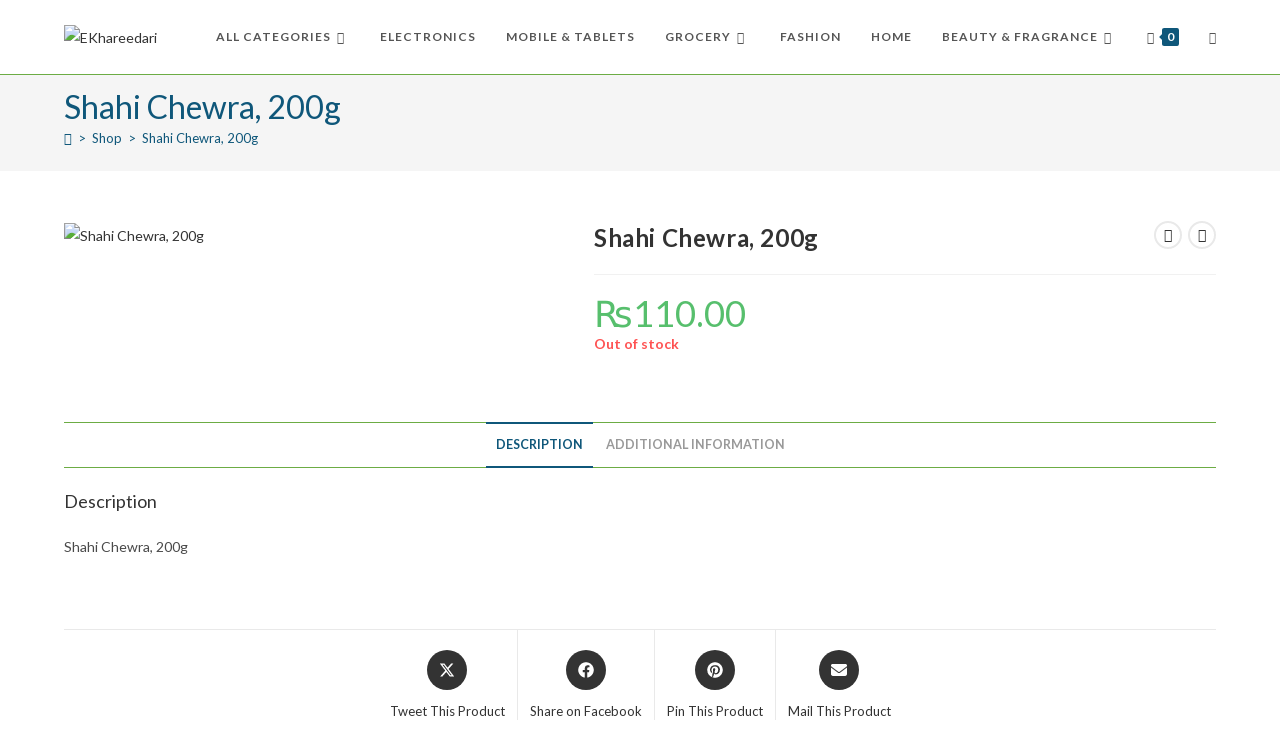

--- FILE ---
content_type: text/html; charset=UTF-8
request_url: https://ekhareedari.com/product/shahi-chewra-200g/
body_size: 40724
content:
<!DOCTYPE html>
<html class="html" lang="en-US">
<head>
	<meta charset="UTF-8">
	<link rel="profile" href="https://gmpg.org/xfn/11">

	<meta name='robots' content='index, follow, max-image-preview:large, max-snippet:-1, max-video-preview:-1' />
	<style>img:is([sizes="auto" i], [sizes^="auto," i]) { contain-intrinsic-size: 3000px 1500px }</style>
	<meta name="viewport" content="width=device-width, initial-scale=1"><script>window._wca = window._wca || [];</script>

	<!-- This site is optimized with the Yoast SEO plugin v26.0 - https://yoast.com/wordpress/plugins/seo/ -->
	<title>Shahi Chewra, 200g - EKhareedari</title>
	<link rel="canonical" href="https://ekhareedari.com/product/shahi-chewra-200g/" />
	<meta property="og:locale" content="en_US" />
	<meta property="og:type" content="article" />
	<meta property="og:title" content="Shahi Chewra, 200g - EKhareedari" />
	<meta property="og:description" content="Shahi Chewra, 200g" />
	<meta property="og:url" content="https://ekhareedari.com/product/shahi-chewra-200g/" />
	<meta property="og:site_name" content="EKhareedari" />
	<meta property="article:publisher" content="https://www.facebook.com/ekhareedari" />
	<meta property="article:modified_time" content="2021-06-12T13:13:30+00:00" />
	<meta property="og:image" content="https://ekhareedari.com/wp-content/uploads/2020/06/1136785-1.jpg" />
	<meta property="og:image:width" content="1000" />
	<meta property="og:image:height" content="1000" />
	<meta property="og:image:type" content="image/jpeg" />
	<meta name="twitter:card" content="summary_large_image" />
	<meta name="twitter:site" content="@ekhareedari" />
	<script type="application/ld+json" class="yoast-schema-graph">{"@context":"https://schema.org","@graph":[{"@type":"WebPage","@id":"https://ekhareedari.com/product/shahi-chewra-200g/","url":"https://ekhareedari.com/product/shahi-chewra-200g/","name":"Shahi Chewra, 200g - EKhareedari","isPartOf":{"@id":"https://ekhareedari.com/#website"},"primaryImageOfPage":{"@id":"https://ekhareedari.com/product/shahi-chewra-200g/#primaryimage"},"image":{"@id":"https://ekhareedari.com/product/shahi-chewra-200g/#primaryimage"},"thumbnailUrl":"https://ekhareedari.com/wp-content/uploads/2020/06/1136785-1.jpg","datePublished":"2020-06-19T09:24:15+00:00","dateModified":"2021-06-12T13:13:30+00:00","breadcrumb":{"@id":"https://ekhareedari.com/product/shahi-chewra-200g/#breadcrumb"},"inLanguage":"en-US","potentialAction":[{"@type":"ReadAction","target":["https://ekhareedari.com/product/shahi-chewra-200g/"]}]},{"@type":"ImageObject","inLanguage":"en-US","@id":"https://ekhareedari.com/product/shahi-chewra-200g/#primaryimage","url":"https://ekhareedari.com/wp-content/uploads/2020/06/1136785-1.jpg","contentUrl":"https://ekhareedari.com/wp-content/uploads/2020/06/1136785-1.jpg","width":1000,"height":1000},{"@type":"BreadcrumbList","@id":"https://ekhareedari.com/product/shahi-chewra-200g/#breadcrumb","itemListElement":[{"@type":"ListItem","position":1,"name":"Home","item":"https://ekhareedari.com/"},{"@type":"ListItem","position":2,"name":"Shop","item":"https://ekhareedari.com/shop-2/"},{"@type":"ListItem","position":3,"name":"Shahi Chewra, 200g"}]},{"@type":"WebSite","@id":"https://ekhareedari.com/#website","url":"https://ekhareedari.com/","name":"EKhareedari","description":"One stop shop for your Khareedari","publisher":{"@id":"https://ekhareedari.com/#organization"},"potentialAction":[{"@type":"SearchAction","target":{"@type":"EntryPoint","urlTemplate":"https://ekhareedari.com/?s={search_term_string}"},"query-input":{"@type":"PropertyValueSpecification","valueRequired":true,"valueName":"search_term_string"}}],"inLanguage":"en-US"},{"@type":"Organization","@id":"https://ekhareedari.com/#organization","name":"EKhareedari","url":"https://ekhareedari.com/","logo":{"@type":"ImageObject","inLanguage":"en-US","@id":"https://ekhareedari.com/#/schema/logo/image/","url":"https://ekhareedari.com/wp-content/uploads/2020/04/ekharidarii-01-e1586886704318.png","contentUrl":"https://ekhareedari.com/wp-content/uploads/2020/04/ekharidarii-01-e1586886704318.png","width":1297,"height":544,"caption":"EKhareedari"},"image":{"@id":"https://ekhareedari.com/#/schema/logo/image/"},"sameAs":["https://www.facebook.com/ekhareedari","https://x.com/ekhareedari"]}]}</script>
	<!-- / Yoast SEO plugin. -->


<link rel='dns-prefetch' href='//stats.wp.com' />
<link rel='dns-prefetch' href='//www.googletagmanager.com' />
<link rel='dns-prefetch' href='//fonts.googleapis.com' />
<link rel="alternate" type="application/rss+xml" title="EKhareedari &raquo; Feed" href="https://ekhareedari.com/feed/" />
<link rel="alternate" type="application/rss+xml" title="EKhareedari &raquo; Comments Feed" href="https://ekhareedari.com/comments/feed/" />
<script>
window._wpemojiSettings = {"baseUrl":"https:\/\/s.w.org\/images\/core\/emoji\/16.0.1\/72x72\/","ext":".png","svgUrl":"https:\/\/s.w.org\/images\/core\/emoji\/16.0.1\/svg\/","svgExt":".svg","source":{"concatemoji":"https:\/\/ekhareedari.com\/wp-includes\/js\/wp-emoji-release.min.js?ver=6.8.3"}};
/*! This file is auto-generated */
!function(s,n){var o,i,e;function c(e){try{var t={supportTests:e,timestamp:(new Date).valueOf()};sessionStorage.setItem(o,JSON.stringify(t))}catch(e){}}function p(e,t,n){e.clearRect(0,0,e.canvas.width,e.canvas.height),e.fillText(t,0,0);var t=new Uint32Array(e.getImageData(0,0,e.canvas.width,e.canvas.height).data),a=(e.clearRect(0,0,e.canvas.width,e.canvas.height),e.fillText(n,0,0),new Uint32Array(e.getImageData(0,0,e.canvas.width,e.canvas.height).data));return t.every(function(e,t){return e===a[t]})}function u(e,t){e.clearRect(0,0,e.canvas.width,e.canvas.height),e.fillText(t,0,0);for(var n=e.getImageData(16,16,1,1),a=0;a<n.data.length;a++)if(0!==n.data[a])return!1;return!0}function f(e,t,n,a){switch(t){case"flag":return n(e,"\ud83c\udff3\ufe0f\u200d\u26a7\ufe0f","\ud83c\udff3\ufe0f\u200b\u26a7\ufe0f")?!1:!n(e,"\ud83c\udde8\ud83c\uddf6","\ud83c\udde8\u200b\ud83c\uddf6")&&!n(e,"\ud83c\udff4\udb40\udc67\udb40\udc62\udb40\udc65\udb40\udc6e\udb40\udc67\udb40\udc7f","\ud83c\udff4\u200b\udb40\udc67\u200b\udb40\udc62\u200b\udb40\udc65\u200b\udb40\udc6e\u200b\udb40\udc67\u200b\udb40\udc7f");case"emoji":return!a(e,"\ud83e\udedf")}return!1}function g(e,t,n,a){var r="undefined"!=typeof WorkerGlobalScope&&self instanceof WorkerGlobalScope?new OffscreenCanvas(300,150):s.createElement("canvas"),o=r.getContext("2d",{willReadFrequently:!0}),i=(o.textBaseline="top",o.font="600 32px Arial",{});return e.forEach(function(e){i[e]=t(o,e,n,a)}),i}function t(e){var t=s.createElement("script");t.src=e,t.defer=!0,s.head.appendChild(t)}"undefined"!=typeof Promise&&(o="wpEmojiSettingsSupports",i=["flag","emoji"],n.supports={everything:!0,everythingExceptFlag:!0},e=new Promise(function(e){s.addEventListener("DOMContentLoaded",e,{once:!0})}),new Promise(function(t){var n=function(){try{var e=JSON.parse(sessionStorage.getItem(o));if("object"==typeof e&&"number"==typeof e.timestamp&&(new Date).valueOf()<e.timestamp+604800&&"object"==typeof e.supportTests)return e.supportTests}catch(e){}return null}();if(!n){if("undefined"!=typeof Worker&&"undefined"!=typeof OffscreenCanvas&&"undefined"!=typeof URL&&URL.createObjectURL&&"undefined"!=typeof Blob)try{var e="postMessage("+g.toString()+"("+[JSON.stringify(i),f.toString(),p.toString(),u.toString()].join(",")+"));",a=new Blob([e],{type:"text/javascript"}),r=new Worker(URL.createObjectURL(a),{name:"wpTestEmojiSupports"});return void(r.onmessage=function(e){c(n=e.data),r.terminate(),t(n)})}catch(e){}c(n=g(i,f,p,u))}t(n)}).then(function(e){for(var t in e)n.supports[t]=e[t],n.supports.everything=n.supports.everything&&n.supports[t],"flag"!==t&&(n.supports.everythingExceptFlag=n.supports.everythingExceptFlag&&n.supports[t]);n.supports.everythingExceptFlag=n.supports.everythingExceptFlag&&!n.supports.flag,n.DOMReady=!1,n.readyCallback=function(){n.DOMReady=!0}}).then(function(){return e}).then(function(){var e;n.supports.everything||(n.readyCallback(),(e=n.source||{}).concatemoji?t(e.concatemoji):e.wpemoji&&e.twemoji&&(t(e.twemoji),t(e.wpemoji)))}))}((window,document),window._wpemojiSettings);
</script>
<style id='wp-emoji-styles-inline-css'>

	img.wp-smiley, img.emoji {
		display: inline !important;
		border: none !important;
		box-shadow: none !important;
		height: 1em !important;
		width: 1em !important;
		margin: 0 0.07em !important;
		vertical-align: -0.1em !important;
		background: none !important;
		padding: 0 !important;
	}
</style>
<link rel='stylesheet' id='wp-block-library-css' href='https://ekhareedari.com/wp-includes/css/dist/block-library/style.min.css?ver=6.8.3' media='all' />
<style id='wp-block-library-theme-inline-css'>
.wp-block-audio :where(figcaption){color:#555;font-size:13px;text-align:center}.is-dark-theme .wp-block-audio :where(figcaption){color:#ffffffa6}.wp-block-audio{margin:0 0 1em}.wp-block-code{border:1px solid #ccc;border-radius:4px;font-family:Menlo,Consolas,monaco,monospace;padding:.8em 1em}.wp-block-embed :where(figcaption){color:#555;font-size:13px;text-align:center}.is-dark-theme .wp-block-embed :where(figcaption){color:#ffffffa6}.wp-block-embed{margin:0 0 1em}.blocks-gallery-caption{color:#555;font-size:13px;text-align:center}.is-dark-theme .blocks-gallery-caption{color:#ffffffa6}:root :where(.wp-block-image figcaption){color:#555;font-size:13px;text-align:center}.is-dark-theme :root :where(.wp-block-image figcaption){color:#ffffffa6}.wp-block-image{margin:0 0 1em}.wp-block-pullquote{border-bottom:4px solid;border-top:4px solid;color:currentColor;margin-bottom:1.75em}.wp-block-pullquote cite,.wp-block-pullquote footer,.wp-block-pullquote__citation{color:currentColor;font-size:.8125em;font-style:normal;text-transform:uppercase}.wp-block-quote{border-left:.25em solid;margin:0 0 1.75em;padding-left:1em}.wp-block-quote cite,.wp-block-quote footer{color:currentColor;font-size:.8125em;font-style:normal;position:relative}.wp-block-quote:where(.has-text-align-right){border-left:none;border-right:.25em solid;padding-left:0;padding-right:1em}.wp-block-quote:where(.has-text-align-center){border:none;padding-left:0}.wp-block-quote.is-large,.wp-block-quote.is-style-large,.wp-block-quote:where(.is-style-plain){border:none}.wp-block-search .wp-block-search__label{font-weight:700}.wp-block-search__button{border:1px solid #ccc;padding:.375em .625em}:where(.wp-block-group.has-background){padding:1.25em 2.375em}.wp-block-separator.has-css-opacity{opacity:.4}.wp-block-separator{border:none;border-bottom:2px solid;margin-left:auto;margin-right:auto}.wp-block-separator.has-alpha-channel-opacity{opacity:1}.wp-block-separator:not(.is-style-wide):not(.is-style-dots){width:100px}.wp-block-separator.has-background:not(.is-style-dots){border-bottom:none;height:1px}.wp-block-separator.has-background:not(.is-style-wide):not(.is-style-dots){height:2px}.wp-block-table{margin:0 0 1em}.wp-block-table td,.wp-block-table th{word-break:normal}.wp-block-table :where(figcaption){color:#555;font-size:13px;text-align:center}.is-dark-theme .wp-block-table :where(figcaption){color:#ffffffa6}.wp-block-video :where(figcaption){color:#555;font-size:13px;text-align:center}.is-dark-theme .wp-block-video :where(figcaption){color:#ffffffa6}.wp-block-video{margin:0 0 1em}:root :where(.wp-block-template-part.has-background){margin-bottom:0;margin-top:0;padding:1.25em 2.375em}
</style>
<style id='classic-theme-styles-inline-css'>
/*! This file is auto-generated */
.wp-block-button__link{color:#fff;background-color:#32373c;border-radius:9999px;box-shadow:none;text-decoration:none;padding:calc(.667em + 2px) calc(1.333em + 2px);font-size:1.125em}.wp-block-file__button{background:#32373c;color:#fff;text-decoration:none}
</style>
<link rel='stylesheet' id='mediaelement-css' href='https://ekhareedari.com/wp-includes/js/mediaelement/mediaelementplayer-legacy.min.css?ver=4.2.17' media='all' />
<link rel='stylesheet' id='wp-mediaelement-css' href='https://ekhareedari.com/wp-includes/js/mediaelement/wp-mediaelement.min.css?ver=6.8.3' media='all' />
<style id='jetpack-sharing-buttons-style-inline-css'>
.jetpack-sharing-buttons__services-list{display:flex;flex-direction:row;flex-wrap:wrap;gap:0;list-style-type:none;margin:5px;padding:0}.jetpack-sharing-buttons__services-list.has-small-icon-size{font-size:12px}.jetpack-sharing-buttons__services-list.has-normal-icon-size{font-size:16px}.jetpack-sharing-buttons__services-list.has-large-icon-size{font-size:24px}.jetpack-sharing-buttons__services-list.has-huge-icon-size{font-size:36px}@media print{.jetpack-sharing-buttons__services-list{display:none!important}}.editor-styles-wrapper .wp-block-jetpack-sharing-buttons{gap:0;padding-inline-start:0}ul.jetpack-sharing-buttons__services-list.has-background{padding:1.25em 2.375em}
</style>
<style id='global-styles-inline-css'>
:root{--wp--preset--aspect-ratio--square: 1;--wp--preset--aspect-ratio--4-3: 4/3;--wp--preset--aspect-ratio--3-4: 3/4;--wp--preset--aspect-ratio--3-2: 3/2;--wp--preset--aspect-ratio--2-3: 2/3;--wp--preset--aspect-ratio--16-9: 16/9;--wp--preset--aspect-ratio--9-16: 9/16;--wp--preset--color--black: #000000;--wp--preset--color--cyan-bluish-gray: #abb8c3;--wp--preset--color--white: #ffffff;--wp--preset--color--pale-pink: #f78da7;--wp--preset--color--vivid-red: #cf2e2e;--wp--preset--color--luminous-vivid-orange: #ff6900;--wp--preset--color--luminous-vivid-amber: #fcb900;--wp--preset--color--light-green-cyan: #7bdcb5;--wp--preset--color--vivid-green-cyan: #00d084;--wp--preset--color--pale-cyan-blue: #8ed1fc;--wp--preset--color--vivid-cyan-blue: #0693e3;--wp--preset--color--vivid-purple: #9b51e0;--wp--preset--gradient--vivid-cyan-blue-to-vivid-purple: linear-gradient(135deg,rgba(6,147,227,1) 0%,rgb(155,81,224) 100%);--wp--preset--gradient--light-green-cyan-to-vivid-green-cyan: linear-gradient(135deg,rgb(122,220,180) 0%,rgb(0,208,130) 100%);--wp--preset--gradient--luminous-vivid-amber-to-luminous-vivid-orange: linear-gradient(135deg,rgba(252,185,0,1) 0%,rgba(255,105,0,1) 100%);--wp--preset--gradient--luminous-vivid-orange-to-vivid-red: linear-gradient(135deg,rgba(255,105,0,1) 0%,rgb(207,46,46) 100%);--wp--preset--gradient--very-light-gray-to-cyan-bluish-gray: linear-gradient(135deg,rgb(238,238,238) 0%,rgb(169,184,195) 100%);--wp--preset--gradient--cool-to-warm-spectrum: linear-gradient(135deg,rgb(74,234,220) 0%,rgb(151,120,209) 20%,rgb(207,42,186) 40%,rgb(238,44,130) 60%,rgb(251,105,98) 80%,rgb(254,248,76) 100%);--wp--preset--gradient--blush-light-purple: linear-gradient(135deg,rgb(255,206,236) 0%,rgb(152,150,240) 100%);--wp--preset--gradient--blush-bordeaux: linear-gradient(135deg,rgb(254,205,165) 0%,rgb(254,45,45) 50%,rgb(107,0,62) 100%);--wp--preset--gradient--luminous-dusk: linear-gradient(135deg,rgb(255,203,112) 0%,rgb(199,81,192) 50%,rgb(65,88,208) 100%);--wp--preset--gradient--pale-ocean: linear-gradient(135deg,rgb(255,245,203) 0%,rgb(182,227,212) 50%,rgb(51,167,181) 100%);--wp--preset--gradient--electric-grass: linear-gradient(135deg,rgb(202,248,128) 0%,rgb(113,206,126) 100%);--wp--preset--gradient--midnight: linear-gradient(135deg,rgb(2,3,129) 0%,rgb(40,116,252) 100%);--wp--preset--font-size--small: 13px;--wp--preset--font-size--medium: 20px;--wp--preset--font-size--large: 36px;--wp--preset--font-size--x-large: 42px;--wp--preset--spacing--20: 0.44rem;--wp--preset--spacing--30: 0.67rem;--wp--preset--spacing--40: 1rem;--wp--preset--spacing--50: 1.5rem;--wp--preset--spacing--60: 2.25rem;--wp--preset--spacing--70: 3.38rem;--wp--preset--spacing--80: 5.06rem;--wp--preset--shadow--natural: 6px 6px 9px rgba(0, 0, 0, 0.2);--wp--preset--shadow--deep: 12px 12px 50px rgba(0, 0, 0, 0.4);--wp--preset--shadow--sharp: 6px 6px 0px rgba(0, 0, 0, 0.2);--wp--preset--shadow--outlined: 6px 6px 0px -3px rgba(255, 255, 255, 1), 6px 6px rgba(0, 0, 0, 1);--wp--preset--shadow--crisp: 6px 6px 0px rgba(0, 0, 0, 1);}:where(.is-layout-flex){gap: 0.5em;}:where(.is-layout-grid){gap: 0.5em;}body .is-layout-flex{display: flex;}.is-layout-flex{flex-wrap: wrap;align-items: center;}.is-layout-flex > :is(*, div){margin: 0;}body .is-layout-grid{display: grid;}.is-layout-grid > :is(*, div){margin: 0;}:where(.wp-block-columns.is-layout-flex){gap: 2em;}:where(.wp-block-columns.is-layout-grid){gap: 2em;}:where(.wp-block-post-template.is-layout-flex){gap: 1.25em;}:where(.wp-block-post-template.is-layout-grid){gap: 1.25em;}.has-black-color{color: var(--wp--preset--color--black) !important;}.has-cyan-bluish-gray-color{color: var(--wp--preset--color--cyan-bluish-gray) !important;}.has-white-color{color: var(--wp--preset--color--white) !important;}.has-pale-pink-color{color: var(--wp--preset--color--pale-pink) !important;}.has-vivid-red-color{color: var(--wp--preset--color--vivid-red) !important;}.has-luminous-vivid-orange-color{color: var(--wp--preset--color--luminous-vivid-orange) !important;}.has-luminous-vivid-amber-color{color: var(--wp--preset--color--luminous-vivid-amber) !important;}.has-light-green-cyan-color{color: var(--wp--preset--color--light-green-cyan) !important;}.has-vivid-green-cyan-color{color: var(--wp--preset--color--vivid-green-cyan) !important;}.has-pale-cyan-blue-color{color: var(--wp--preset--color--pale-cyan-blue) !important;}.has-vivid-cyan-blue-color{color: var(--wp--preset--color--vivid-cyan-blue) !important;}.has-vivid-purple-color{color: var(--wp--preset--color--vivid-purple) !important;}.has-black-background-color{background-color: var(--wp--preset--color--black) !important;}.has-cyan-bluish-gray-background-color{background-color: var(--wp--preset--color--cyan-bluish-gray) !important;}.has-white-background-color{background-color: var(--wp--preset--color--white) !important;}.has-pale-pink-background-color{background-color: var(--wp--preset--color--pale-pink) !important;}.has-vivid-red-background-color{background-color: var(--wp--preset--color--vivid-red) !important;}.has-luminous-vivid-orange-background-color{background-color: var(--wp--preset--color--luminous-vivid-orange) !important;}.has-luminous-vivid-amber-background-color{background-color: var(--wp--preset--color--luminous-vivid-amber) !important;}.has-light-green-cyan-background-color{background-color: var(--wp--preset--color--light-green-cyan) !important;}.has-vivid-green-cyan-background-color{background-color: var(--wp--preset--color--vivid-green-cyan) !important;}.has-pale-cyan-blue-background-color{background-color: var(--wp--preset--color--pale-cyan-blue) !important;}.has-vivid-cyan-blue-background-color{background-color: var(--wp--preset--color--vivid-cyan-blue) !important;}.has-vivid-purple-background-color{background-color: var(--wp--preset--color--vivid-purple) !important;}.has-black-border-color{border-color: var(--wp--preset--color--black) !important;}.has-cyan-bluish-gray-border-color{border-color: var(--wp--preset--color--cyan-bluish-gray) !important;}.has-white-border-color{border-color: var(--wp--preset--color--white) !important;}.has-pale-pink-border-color{border-color: var(--wp--preset--color--pale-pink) !important;}.has-vivid-red-border-color{border-color: var(--wp--preset--color--vivid-red) !important;}.has-luminous-vivid-orange-border-color{border-color: var(--wp--preset--color--luminous-vivid-orange) !important;}.has-luminous-vivid-amber-border-color{border-color: var(--wp--preset--color--luminous-vivid-amber) !important;}.has-light-green-cyan-border-color{border-color: var(--wp--preset--color--light-green-cyan) !important;}.has-vivid-green-cyan-border-color{border-color: var(--wp--preset--color--vivid-green-cyan) !important;}.has-pale-cyan-blue-border-color{border-color: var(--wp--preset--color--pale-cyan-blue) !important;}.has-vivid-cyan-blue-border-color{border-color: var(--wp--preset--color--vivid-cyan-blue) !important;}.has-vivid-purple-border-color{border-color: var(--wp--preset--color--vivid-purple) !important;}.has-vivid-cyan-blue-to-vivid-purple-gradient-background{background: var(--wp--preset--gradient--vivid-cyan-blue-to-vivid-purple) !important;}.has-light-green-cyan-to-vivid-green-cyan-gradient-background{background: var(--wp--preset--gradient--light-green-cyan-to-vivid-green-cyan) !important;}.has-luminous-vivid-amber-to-luminous-vivid-orange-gradient-background{background: var(--wp--preset--gradient--luminous-vivid-amber-to-luminous-vivid-orange) !important;}.has-luminous-vivid-orange-to-vivid-red-gradient-background{background: var(--wp--preset--gradient--luminous-vivid-orange-to-vivid-red) !important;}.has-very-light-gray-to-cyan-bluish-gray-gradient-background{background: var(--wp--preset--gradient--very-light-gray-to-cyan-bluish-gray) !important;}.has-cool-to-warm-spectrum-gradient-background{background: var(--wp--preset--gradient--cool-to-warm-spectrum) !important;}.has-blush-light-purple-gradient-background{background: var(--wp--preset--gradient--blush-light-purple) !important;}.has-blush-bordeaux-gradient-background{background: var(--wp--preset--gradient--blush-bordeaux) !important;}.has-luminous-dusk-gradient-background{background: var(--wp--preset--gradient--luminous-dusk) !important;}.has-pale-ocean-gradient-background{background: var(--wp--preset--gradient--pale-ocean) !important;}.has-electric-grass-gradient-background{background: var(--wp--preset--gradient--electric-grass) !important;}.has-midnight-gradient-background{background: var(--wp--preset--gradient--midnight) !important;}.has-small-font-size{font-size: var(--wp--preset--font-size--small) !important;}.has-medium-font-size{font-size: var(--wp--preset--font-size--medium) !important;}.has-large-font-size{font-size: var(--wp--preset--font-size--large) !important;}.has-x-large-font-size{font-size: var(--wp--preset--font-size--x-large) !important;}
:where(.wp-block-post-template.is-layout-flex){gap: 1.25em;}:where(.wp-block-post-template.is-layout-grid){gap: 1.25em;}
:where(.wp-block-columns.is-layout-flex){gap: 2em;}:where(.wp-block-columns.is-layout-grid){gap: 2em;}
:root :where(.wp-block-pullquote){font-size: 1.5em;line-height: 1.6;}
</style>
<link rel='stylesheet' id='contact-form-7-css' href='https://ekhareedari.com/wp-content/plugins/contact-form-7/includes/css/styles.css?ver=6.1.1' media='all' />
<link rel='stylesheet' id='woo-title-limit-css' href='https://ekhareedari.com/wp-content/plugins/woo-title-limit/public/css/woo-title-limit-public.css?ver=2.0.3' media='all' />
<link rel='stylesheet' id='photoswipe-css' href='https://ekhareedari.com/wp-content/plugins/woocommerce/assets/css/photoswipe/photoswipe.min.css?ver=10.2.3' media='all' />
<link rel='stylesheet' id='photoswipe-default-skin-css' href='https://ekhareedari.com/wp-content/plugins/woocommerce/assets/css/photoswipe/default-skin/default-skin.min.css?ver=10.2.3' media='all' />
<style id='woocommerce-inline-inline-css'>
.woocommerce form .form-row .required { visibility: visible; }
</style>
<link rel='stylesheet' id='brands-styles-css' href='https://ekhareedari.com/wp-content/plugins/woocommerce/assets/css/brands.css?ver=10.2.3' media='all' />
<link rel='stylesheet' id='oceanwp-woo-mini-cart-css' href='https://ekhareedari.com/wp-content/themes/oceanwp/assets/css/woo/woo-mini-cart.min.css?ver=6.8.3' media='all' />
<link rel='stylesheet' id='font-awesome-css' href='https://ekhareedari.com/wp-content/themes/oceanwp/assets/fonts/fontawesome/css/all.min.css?ver=6.7.2' media='all' />
<link rel='stylesheet' id='simple-line-icons-css' href='https://ekhareedari.com/wp-content/themes/oceanwp/assets/css/third/simple-line-icons.min.css?ver=2.4.0' media='all' />
<link rel='stylesheet' id='oceanwp-style-css' href='https://ekhareedari.com/wp-content/themes/oceanwp/assets/css/style.min.css?ver=4.1.3' media='all' />
<style id='oceanwp-style-inline-css'>

		.page-template-builder-fullwidth-std .page-header {
			display: none;
		}
	
div.wpforms-container-full .wpforms-form input[type=submit]:hover,
			div.wpforms-container-full .wpforms-form input[type=submit]:focus,
			div.wpforms-container-full .wpforms-form input[type=submit]:active,
			div.wpforms-container-full .wpforms-form button[type=submit]:hover,
			div.wpforms-container-full .wpforms-form button[type=submit]:focus,
			div.wpforms-container-full .wpforms-form button[type=submit]:active,
			div.wpforms-container-full .wpforms-form .wpforms-page-button:hover,
			div.wpforms-container-full .wpforms-form .wpforms-page-button:active,
			div.wpforms-container-full .wpforms-form .wpforms-page-button:focus {
				border: none;
			}
</style>
<link rel='stylesheet' id='oceanwp-hamburgers-css' href='https://ekhareedari.com/wp-content/themes/oceanwp/assets/css/third/hamburgers/hamburgers.min.css?ver=4.1.3' media='all' />
<link rel='stylesheet' id='oceanwp-collapse-css' href='https://ekhareedari.com/wp-content/themes/oceanwp/assets/css/third/hamburgers/types/collapse.css?ver=4.1.3' media='all' />
<link rel='stylesheet' id='oceanwp-google-font-lato-css' href='//fonts.googleapis.com/css?family=Lato%3A100%2C200%2C300%2C400%2C500%2C600%2C700%2C800%2C900%2C100i%2C200i%2C300i%2C400i%2C500i%2C600i%2C700i%2C800i%2C900i&#038;subset=latin&#038;display=swap&#038;ver=6.8.3' media='all' />
<link rel='stylesheet' id='awcfe-frontend-css' href='https://ekhareedari.com/wp-content/plugins/checkout-field-editor-and-manager-for-woocommerce/assets/css/frontend.css?ver=2.3.3' media='all' />
<link rel='stylesheet' id='oceanwp-woocommerce-css' href='https://ekhareedari.com/wp-content/themes/oceanwp/assets/css/woo/woocommerce.min.css?ver=6.8.3' media='all' />
<link rel='stylesheet' id='oceanwp-woo-star-font-css' href='https://ekhareedari.com/wp-content/themes/oceanwp/assets/css/woo/woo-star-font.min.css?ver=6.8.3' media='all' />
<link rel='stylesheet' id='oceanwp-woo-quick-view-css' href='https://ekhareedari.com/wp-content/themes/oceanwp/assets/css/woo/woo-quick-view.min.css?ver=6.8.3' media='all' />
<link rel='stylesheet' id='oceanwp-woo-floating-bar-css' href='https://ekhareedari.com/wp-content/themes/oceanwp/assets/css/woo/woo-floating-bar.min.css?ver=6.8.3' media='all' />
<link rel='stylesheet' id='ops-product-share-style-css' href='https://ekhareedari.com/wp-content/plugins/ocean-product-sharing/assets/css/style.min.css?ver=6.8.3' media='all' />
<link rel='stylesheet' id='oss-social-share-style-css' href='https://ekhareedari.com/wp-content/plugins/ocean-social-sharing/assets/css/style.min.css?ver=6.8.3' media='all' />
<script type="text/template" id="tmpl-variation-template">
	<div class="woocommerce-variation-description">{{{ data.variation.variation_description }}}</div>
	<div class="woocommerce-variation-price">{{{ data.variation.price_html }}}</div>
	<div class="woocommerce-variation-availability">{{{ data.variation.availability_html }}}</div>
</script>
<script type="text/template" id="tmpl-unavailable-variation-template">
	<p role="alert">Sorry, this product is unavailable. Please choose a different combination.</p>
</script>
<!--n2css--><!--n2js--><script src="https://ekhareedari.com/wp-includes/js/jquery/jquery.min.js?ver=3.7.1" id="jquery-core-js"></script>
<script src="https://ekhareedari.com/wp-includes/js/jquery/jquery-migrate.min.js?ver=3.4.1" id="jquery-migrate-js"></script>
<script id="jquery-js-after">
					function optimocha_getCookie(name) {
						var v = document.cookie.match("(^|;) ?" + name + "=([^;]*)(;|$)");
						return v ? v[2] : null;
					}

					function optimocha_check_wc_cart_script() {
					var cart_src = "https://ekhareedari.com/wp-content/plugins/woocommerce/assets/js/frontend/cart-fragments.min.js";
					var script_id = "optimocha_loaded_wc_cart_fragments";

						if( document.getElementById(script_id) !== null ) {
							return false;
						}

						if( optimocha_getCookie("woocommerce_cart_hash") ) {
							var script = document.createElement("script");
							script.id = script_id;
							script.src = cart_src;
							script.async = true;
							document.head.appendChild(script);
						}
					}

					optimocha_check_wc_cart_script();
					document.addEventListener("click", function(){setTimeout(optimocha_check_wc_cart_script,1000);});
					
</script>
<script src="https://ekhareedari.com/wp-content/plugins/woo-title-limit/public/js/woo-title-limit-public.js?ver=2.0.3" id="woo-title-limit-js"></script>
<script src="https://ekhareedari.com/wp-content/plugins/woocommerce/assets/js/jquery-blockui/jquery.blockUI.min.js?ver=2.7.0-wc.10.2.3" id="jquery-blockui-js" data-wp-strategy="defer"></script>
<script id="wc-add-to-cart-js-extra">
var wc_add_to_cart_params = {"ajax_url":"\/wp-admin\/admin-ajax.php","wc_ajax_url":"\/?wc-ajax=%%endpoint%%","i18n_view_cart":"View cart","cart_url":"https:\/\/ekhareedari.com\/cart\/","is_cart":"","cart_redirect_after_add":"yes"};
</script>
<script src="https://ekhareedari.com/wp-content/plugins/woocommerce/assets/js/frontend/add-to-cart.min.js?ver=10.2.3" id="wc-add-to-cart-js" defer data-wp-strategy="defer"></script>
<script src="https://ekhareedari.com/wp-content/plugins/woocommerce/assets/js/zoom/jquery.zoom.min.js?ver=1.7.21-wc.10.2.3" id="zoom-js" defer data-wp-strategy="defer"></script>
<script src="https://ekhareedari.com/wp-content/plugins/woocommerce/assets/js/flexslider/jquery.flexslider.min.js?ver=2.7.2-wc.10.2.3" id="flexslider-js" defer data-wp-strategy="defer"></script>
<script src="https://ekhareedari.com/wp-content/plugins/woocommerce/assets/js/photoswipe/photoswipe.min.js?ver=4.1.1-wc.10.2.3" id="photoswipe-js" defer data-wp-strategy="defer"></script>
<script src="https://ekhareedari.com/wp-content/plugins/woocommerce/assets/js/photoswipe/photoswipe-ui-default.min.js?ver=4.1.1-wc.10.2.3" id="photoswipe-ui-default-js" defer data-wp-strategy="defer"></script>
<script id="wc-single-product-js-extra">
var wc_single_product_params = {"i18n_required_rating_text":"Please select a rating","i18n_rating_options":["1 of 5 stars","2 of 5 stars","3 of 5 stars","4 of 5 stars","5 of 5 stars"],"i18n_product_gallery_trigger_text":"View full-screen image gallery","review_rating_required":"yes","flexslider":{"rtl":false,"animation":"slide","smoothHeight":true,"directionNav":false,"controlNav":"thumbnails","slideshow":false,"animationSpeed":500,"animationLoop":false,"allowOneSlide":false},"zoom_enabled":"1","zoom_options":[],"photoswipe_enabled":"1","photoswipe_options":{"shareEl":false,"closeOnScroll":false,"history":false,"hideAnimationDuration":0,"showAnimationDuration":0},"flexslider_enabled":"1"};
</script>
<script src="https://ekhareedari.com/wp-content/plugins/woocommerce/assets/js/frontend/single-product.min.js?ver=10.2.3" id="wc-single-product-js" defer data-wp-strategy="defer"></script>
<script src="https://ekhareedari.com/wp-content/plugins/woocommerce/assets/js/js-cookie/js.cookie.min.js?ver=2.1.4-wc.10.2.3" id="js-cookie-js" data-wp-strategy="defer"></script>
<script src="https://stats.wp.com/s-202604.js" id="woocommerce-analytics-js" defer data-wp-strategy="defer"></script>

<!-- Google tag (gtag.js) snippet added by Site Kit -->
<!-- Google Analytics snippet added by Site Kit -->
<script src="https://www.googletagmanager.com/gtag/js?id=GT-WBTN6ZS" id="google_gtagjs-js" async></script>
<script id="google_gtagjs-js-after">
window.dataLayer = window.dataLayer || [];function gtag(){dataLayer.push(arguments);}
gtag("set","linker",{"domains":["ekhareedari.com"]});
gtag("js", new Date());
gtag("set", "developer_id.dZTNiMT", true);
gtag("config", "GT-WBTN6ZS");
 window._googlesitekit = window._googlesitekit || {}; window._googlesitekit.throttledEvents = []; window._googlesitekit.gtagEvent = (name, data) => { var key = JSON.stringify( { name, data } ); if ( !! window._googlesitekit.throttledEvents[ key ] ) { return; } window._googlesitekit.throttledEvents[ key ] = true; setTimeout( () => { delete window._googlesitekit.throttledEvents[ key ]; }, 5 ); gtag( "event", name, { ...data, event_source: "site-kit" } ); };
</script>
<script src="https://ekhareedari.com/wp-includes/js/underscore.min.js?ver=1.13.7" id="underscore-js"></script>
<script id="wp-util-js-extra">
var _wpUtilSettings = {"ajax":{"url":"\/wp-admin\/admin-ajax.php"}};
</script>
<script src="https://ekhareedari.com/wp-includes/js/wp-util.min.js?ver=6.8.3" id="wp-util-js"></script>
<script id="wc-add-to-cart-variation-js-extra">
var wc_add_to_cart_variation_params = {"wc_ajax_url":"\/?wc-ajax=%%endpoint%%","i18n_no_matching_variations_text":"Sorry, no products matched your selection. Please choose a different combination.","i18n_make_a_selection_text":"Please select some product options before adding this product to your cart.","i18n_unavailable_text":"Sorry, this product is unavailable. Please choose a different combination.","i18n_reset_alert_text":"Your selection has been reset. Please select some product options before adding this product to your cart."};
</script>
<script src="https://ekhareedari.com/wp-content/plugins/woocommerce/assets/js/frontend/add-to-cart-variation.min.js?ver=10.2.3" id="wc-add-to-cart-variation-js" defer data-wp-strategy="defer"></script>
<script id="wc-cart-fragments-js-extra">
var wc_cart_fragments_params = {"ajax_url":"\/wp-admin\/admin-ajax.php","wc_ajax_url":"\/?wc-ajax=%%endpoint%%","cart_hash_key":"wc_cart_hash_4066f6d3157d58250e1a6bd5485d43cb","fragment_name":"wc_fragments_4066f6d3157d58250e1a6bd5485d43cb","request_timeout":"5000"};
</script>
<link rel="https://api.w.org/" href="https://ekhareedari.com/wp-json/" /><link rel="alternate" title="JSON" type="application/json" href="https://ekhareedari.com/wp-json/wp/v2/product/3820" /><link rel="EditURI" type="application/rsd+xml" title="RSD" href="https://ekhareedari.com/xmlrpc.php?rsd" />
<meta name="generator" content="WordPress 6.8.3" />
<meta name="generator" content="WooCommerce 10.2.3" />
<link rel='shortlink' href='https://ekhareedari.com/?p=3820' />
<link rel="alternate" title="oEmbed (JSON)" type="application/json+oembed" href="https://ekhareedari.com/wp-json/oembed/1.0/embed?url=https%3A%2F%2Fekhareedari.com%2Fproduct%2Fshahi-chewra-200g%2F" />
<link rel="alternate" title="oEmbed (XML)" type="text/xml+oembed" href="https://ekhareedari.com/wp-json/oembed/1.0/embed?url=https%3A%2F%2Fekhareedari.com%2Fproduct%2Fshahi-chewra-200g%2F&#038;format=xml" />
<meta name="generator" content="Site Kit by Google 1.162.1" />	<style>img#wpstats{display:none}</style>
			<noscript><style>.woocommerce-product-gallery{ opacity: 1 !important; }</style></noscript>
	
<!-- Google AdSense meta tags added by Site Kit -->
<meta name="google-adsense-platform-account" content="ca-host-pub-2644536267352236">
<meta name="google-adsense-platform-domain" content="sitekit.withgoogle.com">
<!-- End Google AdSense meta tags added by Site Kit -->
<noscript><style>.lazyload[data-src]{display:none !important;}</style></noscript><style>.lazyload{background-image:none !important;}.lazyload:before{background-image:none !important;}</style><link rel="icon" href="https://ekhareedari.com/wp-content/uploads/2020/04/cropped-ekharidarii-01-1-1-32x32.png" sizes="32x32" />
<link rel="icon" href="https://ekhareedari.com/wp-content/uploads/2020/04/cropped-ekharidarii-01-1-1-192x192.png" sizes="192x192" />
<link rel="apple-touch-icon" href="https://ekhareedari.com/wp-content/uploads/2020/04/cropped-ekharidarii-01-1-1-180x180.png" />
<meta name="msapplication-TileImage" content="https://ekhareedari.com/wp-content/uploads/2020/04/cropped-ekharidarii-01-1-1-270x270.png" />
		<style id="wp-custom-css">
			:root{--brand:#0f577a;--brand-2:#2aa36b;--ink:#0f172a;--muted:#64748b;--line:#e5e7eb;--bg:#f8fafc;--card:#ffffff}/* Layout */.ek-wrap{max-width:1200px;margin:0 auto;padding:24px 16px}.ek-section{margin:36px 0}.ek-head{display:flex;align-items:flex-end;justify-content:space-between;margin:0 0 14px}.ek-title{font-weight:800;color:var(--ink);line-height:1.12;margin:0;font-size:clamp(22px,2.4vw,32px)}.ek-sub{margin:6px 0 0;color:var(--muted)}.ek-view{display:inline-flex;gap:8px;align-items:center;padding:8px 12px;border-radius:10px;background:var(--brand);color:#fff;text-decoration:none;font-weight:600}.ek-view:hover{opacity:.92}/* Banner under slider */.ek-banner{border:1px solid var(--line);border-radius:14px;overflow:hidden;display:block}.ek-banner img{display:block;width:100%;height:auto}/* Category cards (2 per row) */.ek-cat-grid{display:grid;gap:18px;grid-template-columns:1fr 1fr}@media (max-width:680px){.ek-cat-grid{grid-template-columns:1fr}}.ek-card{background:var(--card);border:1px solid var(--line);border-radius:14px;overflow:hidden;transition:box-shadow .2s ease,transform .18s ease;display:block;text-decoration:none}.ek-card:hover{transform:translateY(-2px);box-shadow:0 14px 30px rgba(2,6,23,.08)}.ek-card img{width:100%;height:auto;display:block}.ek-card h3{font-size:16px;margin:10px 12px 12px;color:var(--ink);font-weight:700}/* USP row (3 in one) */.ek-usps{display:grid;gap:16px;background:var(--bg);border:1px solid var(--line);border-radius:14px;padding:18px}@media (min-width:768px){.ek-usps{grid-template-columns:repeat(3,1fr)}}.ek-usp{display:flex;gap:12px;align-items:flex-start;background:#fff;border:1px solid var(--line);border-radius:12px;padding:14px}.ek-ico{font-size:28px;line-height:1}.ek-usp h4{margin:0 0 4px;font-size:17px;color:var(--ink)}.ek-usp p{margin:0;color:var(--muted);font-size:14px}/* Product rails */.ek-rail{background:#fff;border:1px solid var(--line);border-radius:14px;padding:12px}.ek-rail .products{margin:0}/* Footer callout */.ek-foot{background:linear-gradient(180deg,#f0fdf4,#fff);border:1px solid var(--line);border-radius:14px;padding:26px;text-align:center}.ek-foot p{margin:8px 0;color:var(--muted)}.ek-foot .cta{color:#fff;background:var(--brand-2);padding:10px 16px;border-radius:10px;display:inline-block;text-decoration:none;font-weight:700}.ek-foot .cta:hover{filter:brightness(.95)}/* Hero Title */.elementor-element.hero-title .elementor-widget-container{display:inline-block}/* Footer Callout */.store-callout .icon-box-icon,.store-callout .icon-box-heading{display:table-cell;vertical-align:middle}.store-callout .icon-box-icon{height:1em;width:1em;line-height:1em}.store-callout .icon-box-icon i{color:#5b4f4f;font-size:34px;margin-right:15px}.store-callout .icon-box-heading{font-size:15px;font-weight:400;margin:0;color:#ffffff;letter-spacing:1px;text-transform:capitalize}@media screen and (max-width:767px){.store-callout .icon-box-icon{display:none}.store-callout .icon-box-heading{display:block;text-align:center}}/* Footer Borders */#footer-widgets .contact-info-widget i,#footer-widgets .oceanwp-recent-posts li,#footer-widgets .social-widget li a,#footer-widgets .woocommerce ul.product_list_widget li{border-color:rgba(255,255,255,0.2)}/* Footer Products */#footer-widgets .price del,#footer-widgets del .amount{color:#ddd}/* Footer Tags */#footer-widgets .tagcloud a{background-color:rgba(255,255,255,0.1);border-color:rgba(255,255,255,0.1)}#footer-widgets .tagcloud a:hover{background-color:rgba(255,255,255,0.2);color:#fff;border-color:rgba(255,255,255,0.2)}/* Checkout error notice */ul.woocommerce-error{background-color:#0f577a !important}/* 		</style>
		<!-- OceanWP CSS -->
<style type="text/css">
/* Colors */.woocommerce-MyAccount-navigation ul li a:before,.woocommerce-checkout .woocommerce-info a,.woocommerce-checkout #payment ul.payment_methods .wc_payment_method>input[type=radio]:first-child:checked+label:before,.woocommerce-checkout #payment .payment_method_paypal .about_paypal,.woocommerce ul.products li.product li.category a:hover,.woocommerce ul.products li.product .button:hover,.woocommerce ul.products li.product .product-inner .added_to_cart:hover,.product_meta .posted_in a:hover,.product_meta .tagged_as a:hover,.woocommerce div.product .woocommerce-tabs ul.tabs li a:hover,.woocommerce div.product .woocommerce-tabs ul.tabs li.active a,.woocommerce .oceanwp-grid-list a.active,.woocommerce .oceanwp-grid-list a:hover,.woocommerce .oceanwp-off-canvas-filter:hover,.widget_shopping_cart ul.cart_list li .owp-grid-wrap .owp-grid a.remove:hover,.widget_product_categories li a:hover ~ .count,.widget_layered_nav li a:hover ~ .count,.woocommerce ul.products li.product:not(.product-category) .woo-entry-buttons li a:hover,a:hover,a.light:hover,.theme-heading .text::before,.theme-heading .text::after,#top-bar-content >a:hover,#top-bar-social li.oceanwp-email a:hover,#site-navigation-wrap .dropdown-menu >li >a:hover,#site-header.medium-header #medium-searchform button:hover,.oceanwp-mobile-menu-icon a:hover,.blog-entry.post .blog-entry-header .entry-title a:hover,.blog-entry.post .blog-entry-readmore a:hover,.blog-entry.thumbnail-entry .blog-entry-category a,ul.meta li a:hover,.dropcap,.single nav.post-navigation .nav-links .title,body .related-post-title a:hover,body #wp-calendar caption,body .contact-info-widget.default i,body .contact-info-widget.big-icons i,body .custom-links-widget .oceanwp-custom-links li a:hover,body .custom-links-widget .oceanwp-custom-links li a:hover:before,body .posts-thumbnails-widget li a:hover,body .social-widget li.oceanwp-email a:hover,.comment-author .comment-meta .comment-reply-link,#respond #cancel-comment-reply-link:hover,#footer-widgets .footer-box a:hover,#footer-bottom a:hover,#footer-bottom #footer-bottom-menu a:hover,.sidr a:hover,.sidr-class-dropdown-toggle:hover,.sidr-class-menu-item-has-children.active >a,.sidr-class-menu-item-has-children.active >a >.sidr-class-dropdown-toggle,input[type=checkbox]:checked:before{color:#0f577a}.woocommerce .oceanwp-grid-list a.active .owp-icon use,.woocommerce .oceanwp-grid-list a:hover .owp-icon use,.single nav.post-navigation .nav-links .title .owp-icon use,.blog-entry.post .blog-entry-readmore a:hover .owp-icon use,body .contact-info-widget.default .owp-icon use,body .contact-info-widget.big-icons .owp-icon use{stroke:#0f577a}.woocommerce div.product div.images .open-image,.wcmenucart-details.count,.woocommerce-message a,.woocommerce-error a,.woocommerce-info a,.woocommerce .widget_price_filter .ui-slider .ui-slider-handle,.woocommerce .widget_price_filter .ui-slider .ui-slider-range,.owp-product-nav li a.owp-nav-link:hover,.woocommerce div.product.owp-tabs-layout-vertical .woocommerce-tabs ul.tabs li a:after,.woocommerce .widget_product_categories li.current-cat >a ~ .count,.woocommerce .widget_product_categories li.current-cat >a:before,.woocommerce .widget_layered_nav li.chosen a ~ .count,.woocommerce .widget_layered_nav li.chosen a:before,#owp-checkout-timeline .active .timeline-wrapper,.bag-style:hover .wcmenucart-cart-icon .wcmenucart-count,.show-cart .wcmenucart-cart-icon .wcmenucart-count,.woocommerce ul.products li.product:not(.product-category) .image-wrap .button,input[type="button"],input[type="reset"],input[type="submit"],button[type="submit"],.button,#site-navigation-wrap .dropdown-menu >li.btn >a >span,.thumbnail:hover i,.thumbnail:hover .link-post-svg-icon,.post-quote-content,.omw-modal .omw-close-modal,body .contact-info-widget.big-icons li:hover i,body .contact-info-widget.big-icons li:hover .owp-icon,body div.wpforms-container-full .wpforms-form input[type=submit],body div.wpforms-container-full .wpforms-form button[type=submit],body div.wpforms-container-full .wpforms-form .wpforms-page-button,.woocommerce-cart .wp-element-button,.woocommerce-checkout .wp-element-button,.wp-block-button__link{background-color:#0f577a}.current-shop-items-dropdown{border-top-color:#0f577a}.woocommerce div.product .woocommerce-tabs ul.tabs li.active a{border-bottom-color:#0f577a}.wcmenucart-details.count:before{border-color:#0f577a}.woocommerce ul.products li.product .button:hover{border-color:#0f577a}.woocommerce ul.products li.product .product-inner .added_to_cart:hover{border-color:#0f577a}.woocommerce div.product .woocommerce-tabs ul.tabs li.active a{border-color:#0f577a}.woocommerce .oceanwp-grid-list a.active{border-color:#0f577a}.woocommerce .oceanwp-grid-list a:hover{border-color:#0f577a}.woocommerce .oceanwp-off-canvas-filter:hover{border-color:#0f577a}.owp-product-nav li a.owp-nav-link:hover{border-color:#0f577a}.widget_shopping_cart_content .buttons .button:first-child:hover{border-color:#0f577a}.widget_shopping_cart ul.cart_list li .owp-grid-wrap .owp-grid a.remove:hover{border-color:#0f577a}.widget_product_categories li a:hover ~ .count{border-color:#0f577a}.woocommerce .widget_product_categories li.current-cat >a ~ .count{border-color:#0f577a}.woocommerce .widget_product_categories li.current-cat >a:before{border-color:#0f577a}.widget_layered_nav li a:hover ~ .count{border-color:#0f577a}.woocommerce .widget_layered_nav li.chosen a ~ .count{border-color:#0f577a}.woocommerce .widget_layered_nav li.chosen a:before{border-color:#0f577a}#owp-checkout-timeline.arrow .active .timeline-wrapper:before{border-top-color:#0f577a;border-bottom-color:#0f577a}#owp-checkout-timeline.arrow .active .timeline-wrapper:after{border-left-color:#0f577a;border-right-color:#0f577a}.bag-style:hover .wcmenucart-cart-icon .wcmenucart-count{border-color:#0f577a}.bag-style:hover .wcmenucart-cart-icon .wcmenucart-count:after{border-color:#0f577a}.show-cart .wcmenucart-cart-icon .wcmenucart-count{border-color:#0f577a}.show-cart .wcmenucart-cart-icon .wcmenucart-count:after{border-color:#0f577a}.woocommerce ul.products li.product:not(.product-category) .woo-product-gallery .active a{border-color:#0f577a}.woocommerce ul.products li.product:not(.product-category) .woo-product-gallery a:hover{border-color:#0f577a}.widget-title{border-color:#0f577a}blockquote{border-color:#0f577a}.wp-block-quote{border-color:#0f577a}#searchform-dropdown{border-color:#0f577a}.dropdown-menu .sub-menu{border-color:#0f577a}.blog-entry.large-entry .blog-entry-readmore a:hover{border-color:#0f577a}.oceanwp-newsletter-form-wrap input[type="email"]:focus{border-color:#0f577a}.social-widget li.oceanwp-email a:hover{border-color:#0f577a}#respond #cancel-comment-reply-link:hover{border-color:#0f577a}body .contact-info-widget.big-icons li:hover i{border-color:#0f577a}body .contact-info-widget.big-icons li:hover .owp-icon{border-color:#0f577a}#footer-widgets .oceanwp-newsletter-form-wrap input[type="email"]:focus{border-color:#0f577a}.woocommerce div.product div.images .open-image:hover,.woocommerce-error a:hover,.woocommerce-info a:hover,.woocommerce-message a:hover,.woocommerce-message a:focus,.woocommerce .button:focus,.woocommerce ul.products li.product:not(.product-category) .image-wrap .button:hover,input[type="button"]:hover,input[type="reset"]:hover,input[type="submit"]:hover,button[type="submit"]:hover,input[type="button"]:focus,input[type="reset"]:focus,input[type="submit"]:focus,button[type="submit"]:focus,.button:hover,.button:focus,#site-navigation-wrap .dropdown-menu >li.btn >a:hover >span,.post-quote-author,.omw-modal .omw-close-modal:hover,body div.wpforms-container-full .wpforms-form input[type=submit]:hover,body div.wpforms-container-full .wpforms-form button[type=submit]:hover,body div.wpforms-container-full .wpforms-form .wpforms-page-button:hover,.woocommerce-cart .wp-element-button:hover,.woocommerce-checkout .wp-element-button:hover,.wp-block-button__link:hover{background-color:#6cac44}.woocommerce table.shop_table,.woocommerce table.shop_table td,.woocommerce-cart .cart-collaterals .cart_totals tr td,.woocommerce-cart .cart-collaterals .cart_totals tr th,.woocommerce table.shop_table tth,.woocommerce table.shop_table tfoot td,.woocommerce table.shop_table tfoot th,.woocommerce .order_details,.woocommerce .shop_table.order_details tfoot th,.woocommerce .shop_table.customer_details th,.woocommerce .cart-collaterals .cross-sells,.woocommerce-page .cart-collaterals .cross-sells,.woocommerce .cart-collaterals .cart_totals,.woocommerce-page .cart-collaterals .cart_totals,.woocommerce .cart-collaterals h2,.woocommerce .cart-collaterals h2,.woocommerce .cart-collaterals h2,.woocommerce-cart .cart-collaterals .cart_totals .order-total th,.woocommerce-cart .cart-collaterals .cart_totals .order-total td,.woocommerce ul.order_details,.woocommerce .shop_table.order_details tfoot th,.woocommerce .shop_table.customer_details th,.woocommerce .woocommerce-checkout #customer_details h3,.woocommerce .woocommerce-checkout h3#order_review_heading,.woocommerce-checkout #payment ul.payment_methods,.woocommerce-checkout form.login,.woocommerce-checkout form.checkout_coupon,.woocommerce-checkout-review-order-table tfoot th,.woocommerce-checkout #payment,.woocommerce ul.order_details,.woocommerce #customer_login >div,.woocommerce .col-1.address,.woocommerce .col-2.address,.woocommerce-checkout .woocommerce-info,.woocommerce div.product form.cart,.product_meta,.woocommerce div.product .woocommerce-tabs ul.tabs,.woocommerce #reviews #comments ol.commentlist li .comment_container,p.stars span a,.woocommerce ul.product_list_widget li,.woocommerce .widget_shopping_cart .cart_list li,.woocommerce.widget_shopping_cart .cart_list li,.woocommerce ul.product_list_widget li:first-child,.woocommerce .widget_shopping_cart .cart_list li:first-child,.woocommerce.widget_shopping_cart .cart_list li:first-child,.widget_product_categories li a,.woocommerce .oceanwp-toolbar,.woocommerce .products.list .product,table th,table td,hr,.content-area,body.content-left-sidebar #content-wrap .content-area,.content-left-sidebar .content-area,#top-bar-wrap,#site-header,#site-header.top-header #search-toggle,.dropdown-menu ul li,.centered-minimal-page-header,.blog-entry.post,.blog-entry.grid-entry .blog-entry-inner,.blog-entry.thumbnail-entry .blog-entry-bottom,.single-post .entry-title,.single .entry-share-wrap .entry-share,.single .entry-share,.single .entry-share ul li a,.single nav.post-navigation,.single nav.post-navigation .nav-links .nav-previous,#author-bio,#author-bio .author-bio-avatar,#author-bio .author-bio-social li a,#related-posts,#comments,.comment-body,#respond #cancel-comment-reply-link,#blog-entries .type-page,.page-numbers a,.page-numbers span:not(.elementor-screen-only),.page-links span,body #wp-calendar caption,body #wp-calendar th,body #wp-calendar tbody,body .contact-info-widget.default i,body .contact-info-widget.big-icons i,body .contact-info-widget.big-icons .owp-icon,body .contact-info-widget.default .owp-icon,body .posts-thumbnails-widget li,body .tagcloud a{border-color:#6cac44}body .theme-button,body input[type="submit"],body button[type="submit"],body button,body .button,body div.wpforms-container-full .wpforms-form input[type=submit],body div.wpforms-container-full .wpforms-form button[type=submit],body div.wpforms-container-full .wpforms-form .wpforms-page-button,.woocommerce-cart .wp-element-button,.woocommerce-checkout .wp-element-button,.wp-block-button__link{border-color:#ffffff}body .theme-button:hover,body input[type="submit"]:hover,body button[type="submit"]:hover,body button:hover,body .button:hover,body div.wpforms-container-full .wpforms-form input[type=submit]:hover,body div.wpforms-container-full .wpforms-form input[type=submit]:active,body div.wpforms-container-full .wpforms-form button[type=submit]:hover,body div.wpforms-container-full .wpforms-form button[type=submit]:active,body div.wpforms-container-full .wpforms-form .wpforms-page-button:hover,body div.wpforms-container-full .wpforms-form .wpforms-page-button:active,.woocommerce-cart .wp-element-button:hover,.woocommerce-checkout .wp-element-button:hover,.wp-block-button__link:hover{border-color:#ffffff}form input[type="text"],form input[type="password"],form input[type="email"],form input[type="url"],form input[type="date"],form input[type="month"],form input[type="time"],form input[type="datetime"],form input[type="datetime-local"],form input[type="week"],form input[type="number"],form input[type="search"],form input[type="tel"],form input[type="color"],form select,form textarea,.select2-container .select2-choice,.woocommerce .woocommerce-checkout .select2-container--default .select2-selection--single{border-color:#ececec}body div.wpforms-container-full .wpforms-form input[type=date],body div.wpforms-container-full .wpforms-form input[type=datetime],body div.wpforms-container-full .wpforms-form input[type=datetime-local],body div.wpforms-container-full .wpforms-form input[type=email],body div.wpforms-container-full .wpforms-form input[type=month],body div.wpforms-container-full .wpforms-form input[type=number],body div.wpforms-container-full .wpforms-form input[type=password],body div.wpforms-container-full .wpforms-form input[type=range],body div.wpforms-container-full .wpforms-form input[type=search],body div.wpforms-container-full .wpforms-form input[type=tel],body div.wpforms-container-full .wpforms-form input[type=text],body div.wpforms-container-full .wpforms-form input[type=time],body div.wpforms-container-full .wpforms-form input[type=url],body div.wpforms-container-full .wpforms-form input[type=week],body div.wpforms-container-full .wpforms-form select,body div.wpforms-container-full .wpforms-form textarea{border-color:#ececec}form input[type="text"]:focus,form input[type="password"]:focus,form input[type="email"]:focus,form input[type="tel"]:focus,form input[type="url"]:focus,form input[type="search"]:focus,form textarea:focus,.select2-drop-active,.select2-dropdown-open.select2-drop-above .select2-choice,.select2-dropdown-open.select2-drop-above .select2-choices,.select2-drop.select2-drop-above.select2-drop-active,.select2-container-active .select2-choice,.select2-container-active .select2-choices{border-color:#dddddd}body div.wpforms-container-full .wpforms-form input:focus,body div.wpforms-container-full .wpforms-form textarea:focus,body div.wpforms-container-full .wpforms-form select:focus{border-color:#dddddd}form input[type="text"],form input[type="password"],form input[type="email"],form input[type="url"],form input[type="date"],form input[type="month"],form input[type="time"],form input[type="datetime"],form input[type="datetime-local"],form input[type="week"],form input[type="number"],form input[type="search"],form input[type="tel"],form input[type="color"],form select,form textarea{color:#666666}body div.wpforms-container-full .wpforms-form input[type=date],body div.wpforms-container-full .wpforms-form input[type=datetime],body div.wpforms-container-full .wpforms-form input[type=datetime-local],body div.wpforms-container-full .wpforms-form input[type=email],body div.wpforms-container-full .wpforms-form input[type=month],body div.wpforms-container-full .wpforms-form input[type=number],body div.wpforms-container-full .wpforms-form input[type=password],body div.wpforms-container-full .wpforms-form input[type=range],body div.wpforms-container-full .wpforms-form input[type=search],body div.wpforms-container-full .wpforms-form input[type=tel],body div.wpforms-container-full .wpforms-form input[type=text],body div.wpforms-container-full .wpforms-form input[type=time],body div.wpforms-container-full .wpforms-form input[type=url],body div.wpforms-container-full .wpforms-form input[type=week],body div.wpforms-container-full .wpforms-form select,body div.wpforms-container-full .wpforms-form textarea{color:#666666}.page-header .page-header-title,.page-header.background-image-page-header .page-header-title{color:#0f577a}.site-breadcrumbs,.background-image-page-header .site-breadcrumbs{color:#0f577a}.site-breadcrumbs ul li .breadcrumb-sep,.site-breadcrumbs ol li .breadcrumb-sep{color:#0f577a}.site-breadcrumbs a,.background-image-page-header .site-breadcrumbs a{color:#0f577a}.site-breadcrumbs a .owp-icon use,.background-image-page-header .site-breadcrumbs a .owp-icon use{stroke:#0f577a}.site-breadcrumbs a:hover,.background-image-page-header .site-breadcrumbs a:hover{color:#6cac44}.site-breadcrumbs a:hover .owp-icon use,.background-image-page-header .site-breadcrumbs a:hover .owp-icon use{stroke:#6cac44}/* OceanWP Style Settings CSS */.container{width:1400px}@media only screen and (min-width:960px){.content-area,.content-left-sidebar .content-area{width:80%}}@media only screen and (min-width:960px){.widget-area,.content-left-sidebar .widget-area{width:20%}}.boxed-layout #wrap,.boxed-layout .parallax-footer,.boxed-layout .owp-floating-bar{width:1521px}.theme-button,input[type="submit"],button[type="submit"],button,.button,body div.wpforms-container-full .wpforms-form input[type=submit],body div.wpforms-container-full .wpforms-form button[type=submit],body div.wpforms-container-full .wpforms-form .wpforms-page-button{border-style:solid}.theme-button,input[type="submit"],button[type="submit"],button,.button,body div.wpforms-container-full .wpforms-form input[type=submit],body div.wpforms-container-full .wpforms-form button[type=submit],body div.wpforms-container-full .wpforms-form .wpforms-page-button{border-width:1px}form input[type="text"],form input[type="password"],form input[type="email"],form input[type="url"],form input[type="date"],form input[type="month"],form input[type="time"],form input[type="datetime"],form input[type="datetime-local"],form input[type="week"],form input[type="number"],form input[type="search"],form input[type="tel"],form input[type="color"],form select,form textarea,.woocommerce .woocommerce-checkout .select2-container--default .select2-selection--single{border-style:solid}body div.wpforms-container-full .wpforms-form input[type=date],body div.wpforms-container-full .wpforms-form input[type=datetime],body div.wpforms-container-full .wpforms-form input[type=datetime-local],body div.wpforms-container-full .wpforms-form input[type=email],body div.wpforms-container-full .wpforms-form input[type=month],body div.wpforms-container-full .wpforms-form input[type=number],body div.wpforms-container-full .wpforms-form input[type=password],body div.wpforms-container-full .wpforms-form input[type=range],body div.wpforms-container-full .wpforms-form input[type=search],body div.wpforms-container-full .wpforms-form input[type=tel],body div.wpforms-container-full .wpforms-form input[type=text],body div.wpforms-container-full .wpforms-form input[type=time],body div.wpforms-container-full .wpforms-form input[type=url],body div.wpforms-container-full .wpforms-form input[type=week],body div.wpforms-container-full .wpforms-form select,body div.wpforms-container-full .wpforms-form textarea{border-style:solid}form input[type="text"],form input[type="password"],form input[type="email"],form input[type="url"],form input[type="date"],form input[type="month"],form input[type="time"],form input[type="datetime"],form input[type="datetime-local"],form input[type="week"],form input[type="number"],form input[type="search"],form input[type="tel"],form input[type="color"],form select,form textarea{border-radius:3px}body div.wpforms-container-full .wpforms-form input[type=date],body div.wpforms-container-full .wpforms-form input[type=datetime],body div.wpforms-container-full .wpforms-form input[type=datetime-local],body div.wpforms-container-full .wpforms-form input[type=email],body div.wpforms-container-full .wpforms-form input[type=month],body div.wpforms-container-full .wpforms-form input[type=number],body div.wpforms-container-full .wpforms-form input[type=password],body div.wpforms-container-full .wpforms-form input[type=range],body div.wpforms-container-full .wpforms-form input[type=search],body div.wpforms-container-full .wpforms-form input[type=tel],body div.wpforms-container-full .wpforms-form input[type=text],body div.wpforms-container-full .wpforms-form input[type=time],body div.wpforms-container-full .wpforms-form input[type=url],body div.wpforms-container-full .wpforms-form input[type=week],body div.wpforms-container-full .wpforms-form select,body div.wpforms-container-full .wpforms-form textarea{border-radius:3px}#scroll-top:hover{background-color:#fe5252}.page-header,.has-transparent-header .page-header{padding:10px 0 10px 0}/* Header */#site-logo #site-logo-inner,.oceanwp-social-menu .social-menu-inner,#site-header.full_screen-header .menu-bar-inner,.after-header-content .after-header-content-inner{height:74px}#site-navigation-wrap .dropdown-menu >li >a,#site-navigation-wrap .dropdown-menu >li >span.opl-logout-link,.oceanwp-mobile-menu-icon a,.mobile-menu-close,.after-header-content-inner >a{line-height:74px}#site-header.has-header-media .overlay-header-media{background-color:rgba(0,0,0,0.5)}#site-logo #site-logo-inner a img,#site-header.center-header #site-navigation-wrap .middle-site-logo a img{max-width:220px}#site-header #site-logo #site-logo-inner a img,#site-header.center-header #site-navigation-wrap .middle-site-logo a img{max-height:100px}@media (max-width:768px){#site-header #site-logo #site-logo-inner a img,#site-header.center-header #site-navigation-wrap .middle-site-logo a img{max-height:68px}}@media (max-width:480px){#site-header #site-logo #site-logo-inner a img,#site-header.center-header #site-navigation-wrap .middle-site-logo a img{max-height:73px}}#site-logo.has-responsive-logo .responsive-logo-link img{max-height:100px}.mobile-menu .hamburger-inner,.mobile-menu .hamburger-inner::before,.mobile-menu .hamburger-inner::after{background-color:#000000}/* Topbar */#top-bar{padding:16px 0 16px 0}#top-bar-content a,#top-bar-social-alt a{color:#888888}#top-bar-content a:hover,#top-bar-social-alt a:hover{color:#333333}/* Blog CSS */.ocean-single-post-header ul.meta-item li a:hover{color:#333333}/* Footer Widgets */#footer-widgets{background-color:#0f577a}#footer-widgets,#footer-widgets p,#footer-widgets li a:before,#footer-widgets .contact-info-widget span.oceanwp-contact-title,#footer-widgets .recent-posts-date,#footer-widgets .recent-posts-comments,#footer-widgets .widget-recent-posts-icons li .fa{color:#ffffff}#footer-widgets li,#footer-widgets #wp-calendar caption,#footer-widgets #wp-calendar th,#footer-widgets #wp-calendar tbody,#footer-widgets .contact-info-widget i,#footer-widgets .oceanwp-newsletter-form-wrap input[type="email"],#footer-widgets .posts-thumbnails-widget li,#footer-widgets .social-widget li a{border-color:#ffffff}#footer-widgets .contact-info-widget .owp-icon{border-color:#ffffff}#footer-widgets .footer-box a:hover,#footer-widgets a:hover{color:#6cac44}/* Footer Copyright */#footer-bottom{background-color:#221d1d}/* WooCommerce */.owp-floating-bar form.cart .quantity .minus:hover,.owp-floating-bar form.cart .quantity .plus:hover{color:#ffffff}#owp-checkout-timeline .timeline-step{color:#cccccc}#owp-checkout-timeline .timeline-step{border-color:#cccccc}.woocommerce span.onsale{background-color:#3fc387}/* Social Sharing CSS */.entry-share ul li a{border-radius:4px}/* Typography */body{font-family:Lato;font-size:14px;line-height:1.8}h1,h2,h3,h4,h5,h6,.theme-heading,.widget-title,.oceanwp-widget-recent-posts-title,.comment-reply-title,.entry-title,.sidebar-box .widget-title{line-height:1.4}h1{font-size:23px;line-height:1.4}h2{font-size:20px;line-height:1.4}h3{font-size:18px;line-height:1.4}h4{font-size:17px;line-height:1.4}h5{font-size:14px;line-height:1.4}h6{font-size:15px;line-height:1.4}.page-header .page-header-title,.page-header.background-image-page-header .page-header-title{font-size:32px;line-height:1.4}.page-header .page-subheading{font-size:15px;line-height:1.8}.site-breadcrumbs,.site-breadcrumbs a{font-size:13px;line-height:1.4}#top-bar-content,#top-bar-social-alt{font-size:13px;line-height:1.8;letter-spacing:.6px}#site-logo a.site-logo-text{font-size:24px;line-height:1.8}#site-navigation-wrap .dropdown-menu >li >a,#site-header.full_screen-header .fs-dropdown-menu >li >a,#site-header.top-header #site-navigation-wrap .dropdown-menu >li >a,#site-header.center-header #site-navigation-wrap .dropdown-menu >li >a,#site-header.medium-header #site-navigation-wrap .dropdown-menu >li >a,.oceanwp-mobile-menu-icon a{font-size:12px;letter-spacing:1px;font-weight:600;text-transform:uppercase}.dropdown-menu ul li a.menu-link,#site-header.full_screen-header .fs-dropdown-menu ul.sub-menu li a{font-size:13px;line-height:1.8;letter-spacing:.6px}.sidr-class-dropdown-menu li a,a.sidr-class-toggle-sidr-close,#mobile-dropdown ul li a,body #mobile-fullscreen ul li a{font-size:15px;line-height:1.8}.blog-entry.post .blog-entry-header .entry-title a{font-size:24px;line-height:1.4}.ocean-single-post-header .single-post-title{font-size:34px;line-height:1.4;letter-spacing:.6px}.ocean-single-post-header ul.meta-item li,.ocean-single-post-header ul.meta-item li a{font-size:13px;line-height:1.4;letter-spacing:.6px}.ocean-single-post-header .post-author-name,.ocean-single-post-header .post-author-name a{font-size:14px;line-height:1.4;letter-spacing:.6px}.ocean-single-post-header .post-author-description{font-size:12px;line-height:1.4;letter-spacing:.6px}.single-post .entry-title{line-height:1.4;letter-spacing:.6px}.single-post ul.meta li,.single-post ul.meta li a{font-size:14px;line-height:1.4;letter-spacing:.6px}.sidebar-box .widget-title,.sidebar-box.widget_block .wp-block-heading{font-size:13px;line-height:1;letter-spacing:1px}#footer-widgets .footer-box .widget-title{font-size:13px;line-height:1;letter-spacing:1px}#footer-bottom #copyright{font-size:12px;line-height:1}#footer-bottom #footer-bottom-menu{font-size:12px;line-height:1}.woocommerce-store-notice.demo_store{line-height:2;letter-spacing:1.5px}.demo_store .woocommerce-store-notice__dismiss-link{line-height:2;letter-spacing:1.5px}.woocommerce ul.products li.product li.title h2,.woocommerce ul.products li.product li.title a{font-size:14px;line-height:1.5}.woocommerce ul.products li.product li.category,.woocommerce ul.products li.product li.category a{font-size:12px;line-height:1}.woocommerce ul.products li.product .price{font-size:18px;line-height:1}.woocommerce ul.products li.product .button,.woocommerce ul.products li.product .product-inner .added_to_cart{font-size:12px;line-height:1.5;letter-spacing:1px}.woocommerce ul.products li.owp-woo-cond-notice span,.woocommerce ul.products li.owp-woo-cond-notice a{font-size:16px;line-height:1;letter-spacing:1px;font-weight:600;text-transform:capitalize}.woocommerce div.product .product_title{font-size:24px;line-height:1.4;letter-spacing:.6px}.woocommerce div.product p.price{font-size:36px;line-height:1}.woocommerce .owp-btn-normal .summary form button.button,.woocommerce .owp-btn-big .summary form button.button,.woocommerce .owp-btn-very-big .summary form button.button{font-size:12px;line-height:1.5;letter-spacing:1px;text-transform:uppercase}.woocommerce div.owp-woo-single-cond-notice span,.woocommerce div.owp-woo-single-cond-notice a{font-size:18px;line-height:2;letter-spacing:1.5px;font-weight:600;text-transform:capitalize}
</style></head>

<body class="wp-singular product-template-default single single-product postid-3820 wp-custom-logo wp-embed-responsive wp-theme-oceanwp theme-oceanwp woocommerce woocommerce-page woocommerce-no-js oceanwp-theme dropdown-mobile default-breakpoint content-full-width content-max-width has-breadcrumbs has-blog-grid has-grid-list woo-dropdown-cat account-original-style" itemscope="itemscope" itemtype="https://schema.org/WebPage">

	
	
	<div id="outer-wrap" class="site clr">

		<a class="skip-link screen-reader-text" href="#main">Skip to content</a>

		
		<div id="wrap" class="clr">

			
			
<header id="site-header" class="minimal-header center-logo clr" data-height="74" itemscope="itemscope" itemtype="https://schema.org/WPHeader" role="banner">

	
					
			<div id="site-header-inner" class="clr container">

				
	
	<div class="oceanwp-mobile-menu-icon clr mobile-left">

		
		
		
		<a href="https://ekhareedari.com/#mobile-menu-toggle" class="mobile-menu"  aria-label="Mobile Menu">
							<div class="hamburger hamburger--collapse" aria-expanded="false" role="navigation">
					<div class="hamburger-box">
						<div class="hamburger-inner"></div>
					</div>
				</div>
						</a>

		
		
		
	</div><!-- #oceanwp-mobile-menu-navbar -->

	

				

<div id="site-logo" class="clr has-responsive-logo" itemscope itemtype="https://schema.org/Brand" >

	
	<div id="site-logo-inner" class="clr">

		<a href="https://ekhareedari.com/" class="custom-logo-link" rel="home"><img width="1024" height="429" src="[data-uri]" class="custom-logo lazyload" alt="EKhareedari" decoding="async" fetchpriority="high"   data-src="https://ekhareedari.com/wp-content/uploads/2021/02/ekharidarii-01-e1586886704318-1024x429-min.png" data-srcset="https://ekhareedari.com/wp-content/uploads/2021/02/ekharidarii-01-e1586886704318-1024x429-min.png 1x, http://ekhareedari.com/wp-content/uploads/2020/04/ekharidarii-01.png 2x" data-sizes="auto" data-eio-rwidth="1024" data-eio-rheight="429" /><noscript><img width="1024" height="429" src="https://ekhareedari.com/wp-content/uploads/2021/02/ekharidarii-01-e1586886704318-1024x429-min.png" class="custom-logo" alt="EKhareedari" decoding="async" fetchpriority="high" srcset="https://ekhareedari.com/wp-content/uploads/2021/02/ekharidarii-01-e1586886704318-1024x429-min.png 1x, http://ekhareedari.com/wp-content/uploads/2020/04/ekharidarii-01.png 2x" sizes="(max-width: 1024px) 100vw, 1024px" data-eio="l" /></noscript></a><a href="https://ekhareedari.com/" class="responsive-logo-link" rel="home"><img src="[data-uri]" class="responsive-logo lazyload" width="" height="" alt="" data-src="http://ekhareedari.com/wp-content/uploads/2020/04/ekharidarii-01-e1586886704318.png" decoding="async" data-eio-rwidth="1297" data-eio-rheight="544" /><noscript><img src="http://ekhareedari.com/wp-content/uploads/2020/04/ekharidarii-01-e1586886704318.png" class="responsive-logo" width="" height="" alt="" data-eio="l" /></noscript></a>
	</div><!-- #site-logo-inner -->

	
	
</div><!-- #site-logo -->

			<div id="site-navigation-wrap" class="clr">
			
			
			
			<nav id="site-navigation" class="navigation main-navigation clr" itemscope="itemscope" itemtype="https://schema.org/SiteNavigationElement" role="navigation" >

				<ul id="menu-main-menu" class="main-menu dropdown-menu sf-menu"><li id="menu-item-731" class="menu-item menu-item-type-taxonomy menu-item-object-product_cat current-product-ancestor menu-item-has-children dropdown menu-item-731"><a href="https://ekhareedari.com/product-category/categories/" class="menu-link"><span class="text-wrap">All Categories<i class="nav-arrow fa fa-angle-down" aria-hidden="true" role="img"></i></span></a>
<ul class="sub-menu">
	<li id="menu-item-2791" class="menu-item menu-item-type-taxonomy menu-item-object-product_cat menu-item-2791"><a href="https://ekhareedari.com/product-category/categories/electronics/" class="menu-link"><span class="text-wrap">Electronics</span></a></li>	<li id="menu-item-2793" class="menu-item menu-item-type-taxonomy menu-item-object-product_cat menu-item-2793"><a href="https://ekhareedari.com/product-category/categories/mobile-tablets/" class="menu-link"><span class="text-wrap">Mobile &amp; Tablets</span></a></li>	<li id="menu-item-732" class="menu-item menu-item-type-taxonomy menu-item-object-product_cat current-product-ancestor menu-item-has-children dropdown menu-item-732"><a href="https://ekhareedari.com/product-category/categories/grocery/" class="menu-link"><span class="text-wrap">Grocery<i class="nav-arrow fa fa-angle-right" aria-hidden="true" role="img"></i></span></a>
	<ul class="sub-menu">
		<li id="menu-item-3275" class="menu-item menu-item-type-taxonomy menu-item-object-product_cat menu-item-has-children dropdown menu-item-3275"><a href="https://ekhareedari.com/product-category/categories/grocery/breakfast/" class="menu-link"><span class="text-wrap">Breakfast<i class="nav-arrow fa fa-angle-right" aria-hidden="true" role="img"></i></span></a>
		<ul class="sub-menu">
			<li id="menu-item-3276" class="menu-item menu-item-type-taxonomy menu-item-object-product_cat menu-item-3276"><a href="https://ekhareedari.com/product-category/categories/grocery/breakfast/cereals/" class="menu-link"><span class="text-wrap">Cereals</span></a></li>			<li id="menu-item-3277" class="menu-item menu-item-type-taxonomy menu-item-object-product_cat menu-item-3277"><a href="https://ekhareedari.com/product-category/categories/grocery/breakfast/jams-spreads/" class="menu-link"><span class="text-wrap">Jams &amp; Spreads</span></a></li>			<li id="menu-item-3278" class="menu-item menu-item-type-taxonomy menu-item-object-product_cat menu-item-3278"><a href="https://ekhareedari.com/product-category/categories/grocery/breakfast/oatmeals-porridge/" class="menu-link"><span class="text-wrap">Oatmeals &amp; Porridge</span></a></li>		</ul>
</li>		<li id="menu-item-1360" class="menu-item menu-item-type-custom menu-item-object-custom menu-item-has-children dropdown menu-item-1360"><a href="http://ekhareedari.com/product-category/categories/grocery/staple-foods" class="menu-link"><span class="text-wrap">Staple Foods<i class="nav-arrow fa fa-angle-right" aria-hidden="true" role="img"></i></span></a>
		<ul class="sub-menu">
			<li id="menu-item-1361" class="menu-item menu-item-type-custom menu-item-object-custom menu-item-1361"><a href="http://ekhareedari.com/product-category/categories/grocery/staple-foods/ready-to-eat" class="menu-link"><span class="text-wrap">Ready-to-Eat</span></a></li>			<li id="menu-item-1362" class="menu-item menu-item-type-custom menu-item-object-custom menu-item-1362"><a href="http://ekhareedari.com/product-category/categories/grocery/staple-foods/sauces-pickles" class="menu-link"><span class="text-wrap">Sauces &#038; Pickles</span></a></li>			<li id="menu-item-1363" class="menu-item menu-item-type-custom menu-item-object-custom menu-item-1363"><a href="http://ekhareedari.com/product-category/categories/grocery/staple-foods/spices-recipes" class="menu-link"><span class="text-wrap">Spices &#038; Recipes</span></a></li>			<li id="menu-item-1364" class="menu-item menu-item-type-custom menu-item-object-custom menu-item-1364"><a href="http://ekhareedari.com/product-category/categories/grocery/staple-foods/canned-jarred-food" class="menu-link"><span class="text-wrap">Canned &#038; Jarred Food</span></a></li>			<li id="menu-item-1365" class="menu-item menu-item-type-custom menu-item-object-custom menu-item-1365"><a href="http://ekhareedari.com/product-category/categories/grocery/staple-foods/noodles-pasta" class="menu-link"><span class="text-wrap">Noodles &#038; Pasta</span></a></li>			<li id="menu-item-1366" class="menu-item menu-item-type-custom menu-item-object-custom menu-item-1366"><a href="http://ekhareedari.com/product-category/categories/grocery/staple-foods/sugar-salt" class="menu-link"><span class="text-wrap">Sugar &#038; Salt</span></a></li>			<li id="menu-item-1367" class="menu-item menu-item-type-custom menu-item-object-custom menu-item-1367"><a href="http://ekhareedari.com/product-category/categories/grocery/staple-foods/beans-pulses" class="menu-link"><span class="text-wrap">Beans &#038; Pulses</span></a></li>			<li id="menu-item-1368" class="menu-item menu-item-type-custom menu-item-object-custom menu-item-1368"><a href="http://ekhareedari.com/product-category/categories/grocery/staple-foods/gluten-free" class="menu-link"><span class="text-wrap">Gluten Free</span></a></li>			<li id="menu-item-1369" class="menu-item menu-item-type-custom menu-item-object-custom menu-item-1369"><a href="http://ekhareedari.com/product-category/categories/grocery/staple-foods/soups-stocks" class="menu-link"><span class="text-wrap">Soups &#038; Stocks</span></a></li>			<li id="menu-item-1370" class="menu-item menu-item-type-custom menu-item-object-custom menu-item-1370"><a href="http://ekhareedari.com/product-category/categories/grocery/staple-foods/honey" class="menu-link"><span class="text-wrap">Honey</span></a></li>		</ul>
</li>		<li id="menu-item-739" class="menu-item menu-item-type-taxonomy menu-item-object-product_cat menu-item-has-children dropdown menu-item-739"><a href="https://ekhareedari.com/product-category/categories/grocery/dairy-eggs/" class="menu-link"><span class="text-wrap">Dairy &amp; Eggs<i class="nav-arrow fa fa-angle-right" aria-hidden="true" role="img"></i></span></a>
		<ul class="sub-menu">
			<li id="menu-item-740" class="menu-item menu-item-type-taxonomy menu-item-object-product_cat menu-item-740"><a href="https://ekhareedari.com/product-category/categories/grocery/dairy-eggs/fresh-milk/" class="menu-link"><span class="text-wrap">Fresh Milk</span></a></li>			<li id="menu-item-785" class="menu-item menu-item-type-taxonomy menu-item-object-product_cat menu-item-785"><a href="https://ekhareedari.com/product-category/categories/grocery/dairy-eggs/shelf-milk/" class="menu-link"><span class="text-wrap">Shelf Milk</span></a></li>		</ul>
</li>		<li id="menu-item-752" class="menu-item menu-item-type-taxonomy menu-item-object-product_cat menu-item-has-children dropdown menu-item-752"><a href="https://ekhareedari.com/product-category/categories/grocery/pasta-noodle-rice/" class="menu-link"><span class="text-wrap">Pasta, Noodle &#038; Rice<i class="nav-arrow fa fa-angle-right" aria-hidden="true" role="img"></i></span></a>
		<ul class="sub-menu">
			<li id="menu-item-753" class="menu-item menu-item-type-taxonomy menu-item-object-product_cat menu-item-753"><a href="https://ekhareedari.com/product-category/categories/grocery/pasta-noodle-rice/noodles/" class="menu-link"><span class="text-wrap">Noodles</span></a></li>			<li id="menu-item-754" class="menu-item menu-item-type-taxonomy menu-item-object-product_cat menu-item-754"><a href="https://ekhareedari.com/product-category/categories/grocery/pasta-noodle-rice/pasta/" class="menu-link"><span class="text-wrap">Pasta</span></a></li>			<li id="menu-item-755" class="menu-item menu-item-type-taxonomy menu-item-object-product_cat menu-item-755"><a href="https://ekhareedari.com/product-category/categories/grocery/pasta-noodle-rice/rice/" class="menu-link"><span class="text-wrap">Rice</span></a></li>		</ul>
</li>		<li id="menu-item-773" class="menu-item menu-item-type-taxonomy menu-item-object-product_cat menu-item-has-children dropdown menu-item-773"><a href="https://ekhareedari.com/product-category/categories/grocery/home-baking/flour-maida/" class="menu-link"><span class="text-wrap">Flour &amp; Maida<i class="nav-arrow fa fa-angle-right" aria-hidden="true" role="img"></i></span></a>
		<ul class="sub-menu">
			<li id="menu-item-774" class="menu-item menu-item-type-taxonomy menu-item-object-product_cat menu-item-774"><a href="https://ekhareedari.com/product-category/categories/grocery/home-baking/flour-maida/flour/" class="menu-link"><span class="text-wrap">Flour</span></a></li>			<li id="menu-item-775" class="menu-item menu-item-type-taxonomy menu-item-object-product_cat menu-item-775"><a href="https://ekhareedari.com/product-category/categories/grocery/home-baking/flour-maida/maida-baisan/" class="menu-link"><span class="text-wrap">Maida &amp; Baisan</span></a></li>		</ul>
</li>		<li id="menu-item-845" class="menu-item menu-item-type-taxonomy menu-item-object-product_cat menu-item-has-children dropdown menu-item-845"><a href="https://ekhareedari.com/product-category/categories/grocery/beverages/" class="menu-link"><span class="text-wrap">Beverages<i class="nav-arrow fa fa-angle-right" aria-hidden="true" role="img"></i></span></a>
		<ul class="sub-menu">
			<li id="menu-item-846" class="menu-item menu-item-type-taxonomy menu-item-object-product_cat menu-item-846"><a href="https://ekhareedari.com/product-category/categories/grocery/beverages/flavoring-syrups/" class="menu-link"><span class="text-wrap">Flavoring Syrups</span></a></li>			<li id="menu-item-847" class="menu-item menu-item-type-taxonomy menu-item-object-product_cat menu-item-847"><a href="https://ekhareedari.com/product-category/categories/grocery/beverages/soft-drinks/" class="menu-link"><span class="text-wrap">Soft Drinks</span></a></li>			<li id="menu-item-848" class="menu-item menu-item-type-taxonomy menu-item-object-product_cat menu-item-848"><a href="https://ekhareedari.com/product-category/categories/grocery/beverages/juices/" class="menu-link"><span class="text-wrap">Juices</span></a></li>			<li id="menu-item-734" class="menu-item menu-item-type-taxonomy menu-item-object-product_cat menu-item-has-children dropdown menu-item-734"><a href="https://ekhareedari.com/product-category/categories/grocery/beverages/tea-coffee/" class="menu-link"><span class="text-wrap">Tea &amp; Coffee<i class="nav-arrow fa fa-angle-right" aria-hidden="true" role="img"></i></span></a>
			<ul class="sub-menu">
				<li id="menu-item-765" class="menu-item menu-item-type-taxonomy menu-item-object-product_cat menu-item-765"><a href="https://ekhareedari.com/product-category/categories/grocery/beverages/tea-coffee/tea/" class="menu-link"><span class="text-wrap">Tea</span></a></li>				<li id="menu-item-766" class="menu-item menu-item-type-taxonomy menu-item-object-product_cat menu-item-766"><a href="https://ekhareedari.com/product-category/categories/grocery/beverages/tea-coffee/coffee/" class="menu-link"><span class="text-wrap">Coffee</span></a></li>				<li id="menu-item-767" class="menu-item menu-item-type-taxonomy menu-item-object-product_cat menu-item-767"><a href="https://ekhareedari.com/product-category/categories/grocery/beverages/tea-coffee/powdered-flavored-milk/" class="menu-link"><span class="text-wrap">Powdered &amp; Flavored Milk</span></a></li>			</ul>
</li>		</ul>
</li>		<li id="menu-item-736" class="menu-item menu-item-type-taxonomy menu-item-object-product_cat menu-item-736"><a href="https://ekhareedari.com/product-category/categories/grocery/meat-chicken/" class="menu-link"><span class="text-wrap">Meat &amp; Chicken</span></a></li>	</ul>
</li>	<li id="menu-item-2792" class="menu-item menu-item-type-taxonomy menu-item-object-product_cat menu-item-2792"><a href="https://ekhareedari.com/product-category/categories/fashion/" class="menu-link"><span class="text-wrap">Fashion</span></a></li>	<li id="menu-item-737" class="menu-item menu-item-type-taxonomy menu-item-object-product_cat menu-item-737"><a href="https://ekhareedari.com/product-category/categories/home-kitchen/" class="menu-link"><span class="text-wrap">Home</span></a></li>	<li id="menu-item-2789" class="menu-item menu-item-type-taxonomy menu-item-object-product_cat menu-item-has-children dropdown menu-item-2789"><a href="https://ekhareedari.com/product-category/categories/beauty-fragrance/" class="menu-link"><span class="text-wrap">Beauty &amp; Fragrance<i class="nav-arrow fa fa-angle-right" aria-hidden="true" role="img"></i></span></a>
	<ul class="sub-menu">
		<li id="menu-item-796" class="menu-item menu-item-type-taxonomy menu-item-object-product_cat menu-item-has-children dropdown menu-item-796"><a href="https://ekhareedari.com/product-category/categories/beauty-fragrance/bath-shower-soap/" class="menu-link"><span class="text-wrap">Bath Shower &amp; Soap<i class="nav-arrow fa fa-angle-right" aria-hidden="true" role="img"></i></span></a>
		<ul class="sub-menu">
			<li id="menu-item-797" class="menu-item menu-item-type-taxonomy menu-item-object-product_cat menu-item-797"><a href="https://ekhareedari.com/product-category/categories/beauty-fragrance/bath-shower-soap/soap-liquid/" class="menu-link"><span class="text-wrap">Soap &#8211; Liquid</span></a></li>			<li id="menu-item-798" class="menu-item menu-item-type-taxonomy menu-item-object-product_cat menu-item-798"><a href="https://ekhareedari.com/product-category/categories/beauty-fragrance/bath-shower-soap/soap-bar/" class="menu-link"><span class="text-wrap">Soap &#8211; Bar</span></a></li>		</ul>
</li>		<li id="menu-item-799" class="menu-item menu-item-type-taxonomy menu-item-object-product_cat menu-item-has-children dropdown menu-item-799"><a href="https://ekhareedari.com/product-category/categories/beauty-fragrance/oral-care/" class="menu-link"><span class="text-wrap">Oral Care<i class="nav-arrow fa fa-angle-right" aria-hidden="true" role="img"></i></span></a>
		<ul class="sub-menu">
			<li id="menu-item-800" class="menu-item menu-item-type-taxonomy menu-item-object-product_cat menu-item-800"><a href="https://ekhareedari.com/product-category/categories/beauty-fragrance/oral-care/toothpaste/" class="menu-link"><span class="text-wrap">Toothpaste</span></a></li>		</ul>
</li>	</ul>
</li>	<li id="menu-item-742" class="menu-item menu-item-type-taxonomy menu-item-object-product_cat menu-item-742"><a href="https://ekhareedari.com/product-category/categories/baby-store/" class="menu-link"><span class="text-wrap">Baby &amp; Toys</span></a></li>	<li id="menu-item-743" class="menu-item menu-item-type-taxonomy menu-item-object-product_cat menu-item-743"><a href="https://ekhareedari.com/product-category/categories/stationery/" class="menu-link"><span class="text-wrap">Stationery</span></a></li>	<li id="menu-item-738" class="menu-item menu-item-type-taxonomy menu-item-object-product_cat menu-item-738"><a href="https://ekhareedari.com/product-category/categories/pet-store/" class="menu-link"><span class="text-wrap">Pet Store</span></a></li>	<li id="menu-item-733" class="menu-item menu-item-type-taxonomy menu-item-object-product_cat menu-item-733"><a href="https://ekhareedari.com/product-category/categories/grocery/beverages/water/" class="menu-link"><span class="text-wrap">Water</span></a></li></ul>
</li><li id="menu-item-2785" class="menu-item menu-item-type-taxonomy menu-item-object-product_cat menu-item-2785"><a href="https://ekhareedari.com/product-category/categories/electronics/" class="menu-link"><span class="text-wrap">Electronics</span></a></li><li id="menu-item-2787" class="menu-item menu-item-type-taxonomy menu-item-object-product_cat menu-item-2787"><a href="https://ekhareedari.com/product-category/categories/mobile-tablets/" class="menu-link"><span class="text-wrap">Mobile &amp; Tablets</span></a></li><li id="menu-item-2790" class="menu-item menu-item-type-taxonomy menu-item-object-product_cat current-product-ancestor menu-item-has-children dropdown menu-item-2790"><a href="https://ekhareedari.com/product-category/categories/grocery/" class="menu-link"><span class="text-wrap">Grocery<i class="nav-arrow fa fa-angle-down" aria-hidden="true" role="img"></i></span></a>
<ul class="sub-menu">
	<li id="menu-item-4104" class="menu-item menu-item-type-taxonomy menu-item-object-product_cat menu-item-has-children dropdown menu-item-4104"><a href="https://ekhareedari.com/product-category/categories/grocery/household-supplies/" class="menu-link"><span class="text-wrap">Household Supplies<i class="nav-arrow fa fa-angle-right" aria-hidden="true" role="img"></i></span></a>
	<ul class="sub-menu">
		<li id="menu-item-4105" class="menu-item menu-item-type-taxonomy menu-item-object-product_cat menu-item-4105"><a href="https://ekhareedari.com/product-category/categories/grocery/household-supplies/air-fresheners/" class="menu-link"><span class="text-wrap">Air Fresheners</span></a></li>		<li id="menu-item-4106" class="menu-item menu-item-type-taxonomy menu-item-object-product_cat menu-item-4106"><a href="https://ekhareedari.com/product-category/categories/grocery/household-supplies/deodorizer-disinfectant/" class="menu-link"><span class="text-wrap">Deodorizer &amp; Disinfectant</span></a></li>		<li id="menu-item-4107" class="menu-item menu-item-type-taxonomy menu-item-object-product_cat menu-item-4107"><a href="https://ekhareedari.com/product-category/categories/grocery/household-supplies/household-cleaners/" class="menu-link"><span class="text-wrap">Household Cleaners</span></a></li>		<li id="menu-item-4108" class="menu-item menu-item-type-taxonomy menu-item-object-product_cat menu-item-4108"><a href="https://ekhareedari.com/product-category/categories/grocery/household-supplies/laundry-care/" class="menu-link"><span class="text-wrap">Laundry Care</span></a></li>		<li id="menu-item-4166" class="menu-item menu-item-type-taxonomy menu-item-object-product_cat menu-item-4166"><a href="https://ekhareedari.com/product-category/categories/grocery/household-supplies/shoe-care/" class="menu-link"><span class="text-wrap">Shoe Care</span></a></li>		<li id="menu-item-4167" class="menu-item menu-item-type-taxonomy menu-item-object-product_cat menu-item-4167"><a href="https://ekhareedari.com/product-category/categories/grocery/household-supplies/tissues-and-wipes/" class="menu-link"><span class="text-wrap">Tissues and Wipes</span></a></li>		<li id="menu-item-4165" class="menu-item menu-item-type-taxonomy menu-item-object-product_cat menu-item-4165"><a href="https://ekhareedari.com/product-category/categories/grocery/household-supplies/pest-control/" class="menu-link"><span class="text-wrap">Pest Control</span></a></li>	</ul>
</li>	<li id="menu-item-4100" class="menu-item menu-item-type-taxonomy menu-item-object-product_cat menu-item-has-children dropdown menu-item-4100"><a href="https://ekhareedari.com/product-category/categories/grocery/home-baking/" class="menu-link"><span class="text-wrap">Home Baking<i class="nav-arrow fa fa-angle-right" aria-hidden="true" role="img"></i></span></a>
	<ul class="sub-menu">
		<li id="menu-item-4101" class="menu-item menu-item-type-taxonomy menu-item-object-product_cat menu-item-has-children dropdown menu-item-4101"><a href="https://ekhareedari.com/product-category/categories/grocery/home-baking/flour-maida/" class="menu-link"><span class="text-wrap">Flour &amp; Maida<i class="nav-arrow fa fa-angle-right" aria-hidden="true" role="img"></i></span></a>
		<ul class="sub-menu">
			<li id="menu-item-4102" class="menu-item menu-item-type-taxonomy menu-item-object-product_cat menu-item-4102"><a href="https://ekhareedari.com/product-category/categories/grocery/home-baking/flour-maida/flour/" class="menu-link"><span class="text-wrap">Flour</span></a></li>			<li id="menu-item-4103" class="menu-item menu-item-type-taxonomy menu-item-object-product_cat menu-item-4103"><a href="https://ekhareedari.com/product-category/categories/grocery/home-baking/flour-maida/maida-baisan/" class="menu-link"><span class="text-wrap">Maida &amp; Baisan</span></a></li>		</ul>
</li>	</ul>
</li>	<li id="menu-item-4088" class="menu-item menu-item-type-taxonomy menu-item-object-product_cat menu-item-has-children dropdown menu-item-4088"><a href="https://ekhareedari.com/product-category/categories/grocery/beverages/" class="menu-link"><span class="text-wrap">Beverages<i class="nav-arrow fa fa-angle-right" aria-hidden="true" role="img"></i></span></a>
	<ul class="sub-menu">
		<li id="menu-item-4089" class="menu-item menu-item-type-taxonomy menu-item-object-product_cat menu-item-4089"><a href="https://ekhareedari.com/product-category/categories/grocery/beverages/flavoring-syrups/" class="menu-link"><span class="text-wrap">Flavoring Syrups</span></a></li>		<li id="menu-item-4129" class="menu-item menu-item-type-taxonomy menu-item-object-product_cat menu-item-has-children dropdown menu-item-4129"><a href="https://ekhareedari.com/product-category/categories/grocery/beverages/tea-coffee/" class="menu-link"><span class="text-wrap">Tea &amp; Coffee<i class="nav-arrow fa fa-angle-right" aria-hidden="true" role="img"></i></span></a>
		<ul class="sub-menu">
			<li id="menu-item-4118" class="menu-item menu-item-type-taxonomy menu-item-object-product_cat menu-item-4118"><a href="https://ekhareedari.com/product-category/categories/grocery/beverages/tea-coffee/tea/" class="menu-link"><span class="text-wrap">Tea</span></a></li>			<li id="menu-item-4139" class="menu-item menu-item-type-taxonomy menu-item-object-product_cat menu-item-4139"><a href="https://ekhareedari.com/product-category/categories/grocery/beverages/tea-coffee/coffee/" class="menu-link"><span class="text-wrap">Coffee</span></a></li>			<li id="menu-item-4117" class="menu-item menu-item-type-taxonomy menu-item-object-product_cat menu-item-4117"><a href="https://ekhareedari.com/product-category/categories/grocery/beverages/tea-coffee/powdered-flavored-milk/" class="menu-link"><span class="text-wrap">Powdered &amp; Flavored Milk</span></a></li>		</ul>
</li>		<li id="menu-item-4090" class="menu-item menu-item-type-taxonomy menu-item-object-product_cat menu-item-4090"><a href="https://ekhareedari.com/product-category/categories/grocery/beverages/juices/" class="menu-link"><span class="text-wrap">Juices</span></a></li>		<li id="menu-item-4128" class="menu-item menu-item-type-taxonomy menu-item-object-product_cat menu-item-4128"><a href="https://ekhareedari.com/product-category/categories/grocery/beverages/soft-drinks/" class="menu-link"><span class="text-wrap">Soft Drinks</span></a></li>		<li id="menu-item-4130" class="menu-item menu-item-type-taxonomy menu-item-object-product_cat menu-item-4130"><a href="https://ekhareedari.com/product-category/categories/grocery/beverages/water/" class="menu-link"><span class="text-wrap">Water</span></a></li>	</ul>
</li>	<li id="menu-item-4114" class="menu-item menu-item-type-taxonomy menu-item-object-product_cat menu-item-has-children dropdown menu-item-4114"><a href="https://ekhareedari.com/product-category/categories/grocery/pasta-noodle-rice/" class="menu-link"><span class="text-wrap">Pasta Noodle &amp; Rice<i class="nav-arrow fa fa-angle-right" aria-hidden="true" role="img"></i></span></a>
	<ul class="sub-menu">
		<li id="menu-item-4111" class="menu-item menu-item-type-taxonomy menu-item-object-product_cat menu-item-4111"><a href="https://ekhareedari.com/product-category/categories/grocery/pasta-noodle-rice/pasta/" class="menu-link"><span class="text-wrap">Pasta</span></a></li>		<li id="menu-item-4110" class="menu-item menu-item-type-taxonomy menu-item-object-product_cat menu-item-4110"><a href="https://ekhareedari.com/product-category/categories/grocery/pasta-noodle-rice/noodles/" class="menu-link"><span class="text-wrap">Noodles</span></a></li>		<li id="menu-item-4112" class="menu-item menu-item-type-taxonomy menu-item-object-product_cat menu-item-4112"><a href="https://ekhareedari.com/product-category/categories/grocery/pasta-noodle-rice/rice/" class="menu-link"><span class="text-wrap">Rice</span></a></li>	</ul>
</li>	<li id="menu-item-4091" class="menu-item menu-item-type-taxonomy menu-item-object-product_cat menu-item-has-children dropdown menu-item-4091"><a href="https://ekhareedari.com/product-category/categories/grocery/breakfast/" class="menu-link"><span class="text-wrap">Breakfast<i class="nav-arrow fa fa-angle-right" aria-hidden="true" role="img"></i></span></a>
	<ul class="sub-menu">
		<li id="menu-item-4092" class="menu-item menu-item-type-taxonomy menu-item-object-product_cat menu-item-4092"><a href="https://ekhareedari.com/product-category/categories/grocery/breakfast/cereals/" class="menu-link"><span class="text-wrap">Cereals</span></a></li>		<li id="menu-item-4113" class="menu-item menu-item-type-taxonomy menu-item-object-product_cat menu-item-4113"><a href="https://ekhareedari.com/product-category/categories/grocery/breakfast/oatmeals-porridge/" class="menu-link"><span class="text-wrap">Oatmeals &amp; Porridge</span></a></li>		<li id="menu-item-4093" class="menu-item menu-item-type-taxonomy menu-item-object-product_cat menu-item-4093"><a href="https://ekhareedari.com/product-category/categories/grocery/breakfast/jams-spreads/" class="menu-link"><span class="text-wrap">Jams &amp; Spreads</span></a></li>	</ul>
</li>	<li id="menu-item-4115" class="menu-item menu-item-type-taxonomy menu-item-object-product_cat current-product-ancestor menu-item-has-children dropdown menu-item-4115"><a href="https://ekhareedari.com/product-category/categories/grocery/snack-food/" class="menu-link"><span class="text-wrap">Snack Food<i class="nav-arrow fa fa-angle-right" aria-hidden="true" role="img"></i></span></a>
	<ul class="sub-menu">
		<li id="menu-item-4124" class="menu-item menu-item-type-taxonomy menu-item-object-product_cat menu-item-4124"><a href="https://ekhareedari.com/product-category/categories/grocery/snack-food/salsas-dips-spreads/" class="menu-link"><span class="text-wrap">Salsas Dips &amp; Spreads</span></a></li>		<li id="menu-item-4125" class="menu-item menu-item-type-taxonomy menu-item-object-product_cat current-product-ancestor current-menu-parent current-product-parent menu-item-4125"><a href="https://ekhareedari.com/product-category/categories/grocery/snack-food/savoury-snacks/" class="menu-link"><span class="text-wrap">Savoury Snacks</span></a></li>		<li id="menu-item-4136" class="menu-item menu-item-type-taxonomy menu-item-object-product_cat menu-item-4136"><a href="https://ekhareedari.com/product-category/categories/grocery/snack-food/chips-crisps/" class="menu-link"><span class="text-wrap">Chips &amp; Crisps</span></a></li>		<li id="menu-item-4137" class="menu-item menu-item-type-taxonomy menu-item-object-product_cat menu-item-4137"><a href="https://ekhareedari.com/product-category/categories/grocery/snack-food/cookies/" class="menu-link"><span class="text-wrap">Cookies</span></a></li>		<li id="menu-item-4135" class="menu-item menu-item-type-taxonomy menu-item-object-product_cat menu-item-4135"><a href="https://ekhareedari.com/product-category/categories/grocery/snack-food/biscuits/" class="menu-link"><span class="text-wrap">Biscuits</span></a></li>		<li id="menu-item-4138" class="menu-item menu-item-type-taxonomy menu-item-object-product_cat menu-item-4138"><a href="https://ekhareedari.com/product-category/categories/grocery/snack-food/dried-fruit-nuts/" class="menu-link"><span class="text-wrap">Dried Fruit &amp; Nuts</span></a></li>		<li id="menu-item-4126" class="menu-item menu-item-type-taxonomy menu-item-object-product_cat menu-item-4126"><a href="https://ekhareedari.com/product-category/categories/grocery/snack-food/wafers/" class="menu-link"><span class="text-wrap">Wafers</span></a></li>	</ul>
</li>	<li id="menu-item-4116" class="menu-item menu-item-type-taxonomy menu-item-object-product_cat menu-item-has-children dropdown menu-item-4116"><a href="https://ekhareedari.com/product-category/categories/grocery/staple-foods/" class="menu-link"><span class="text-wrap">Staple Foods<i class="nav-arrow fa fa-angle-right" aria-hidden="true" role="img"></i></span></a>
	<ul class="sub-menu">
		<li id="menu-item-4133" class="menu-item menu-item-type-taxonomy menu-item-object-product_cat menu-item-4133"><a href="https://ekhareedari.com/product-category/categories/grocery/staple-foods/gluten-free/" class="menu-link"><span class="text-wrap">Gluten Free</span></a></li>		<li id="menu-item-4132" class="menu-item menu-item-type-taxonomy menu-item-object-product_cat menu-item-4132"><a href="https://ekhareedari.com/product-category/categories/grocery/staple-foods/canned-jarred-food/" class="menu-link"><span class="text-wrap">Canned &amp; Jarred Food</span></a></li>		<li id="menu-item-4134" class="menu-item menu-item-type-taxonomy menu-item-object-product_cat menu-item-4134"><a href="https://ekhareedari.com/product-category/categories/grocery/staple-foods/honey/" class="menu-link"><span class="text-wrap">Honey</span></a></li>		<li id="menu-item-4131" class="menu-item menu-item-type-taxonomy menu-item-object-product_cat menu-item-4131"><a href="https://ekhareedari.com/product-category/categories/grocery/staple-foods/beans-pulses/" class="menu-link"><span class="text-wrap">Beans &amp; Pulses</span></a></li>		<li id="menu-item-4121" class="menu-item menu-item-type-taxonomy menu-item-object-product_cat menu-item-4121"><a href="https://ekhareedari.com/product-category/categories/grocery/staple-foods/soups-stocks/" class="menu-link"><span class="text-wrap">Soups &amp; Stocks</span></a></li>		<li id="menu-item-4119" class="menu-item menu-item-type-taxonomy menu-item-object-product_cat menu-item-4119"><a href="https://ekhareedari.com/product-category/categories/grocery/staple-foods/ready-to-eat/" class="menu-link"><span class="text-wrap">Ready-to-Eat</span></a></li>		<li id="menu-item-4120" class="menu-item menu-item-type-taxonomy menu-item-object-product_cat menu-item-4120"><a href="https://ekhareedari.com/product-category/categories/grocery/staple-foods/sauces-pickles/" class="menu-link"><span class="text-wrap">Sauces &amp; Pickles</span></a></li>		<li id="menu-item-4122" class="menu-item menu-item-type-taxonomy menu-item-object-product_cat menu-item-4122"><a href="https://ekhareedari.com/product-category/categories/grocery/staple-foods/spices-recipes/" class="menu-link"><span class="text-wrap">Spices &amp; Recipes</span></a></li>		<li id="menu-item-4123" class="menu-item menu-item-type-taxonomy menu-item-object-product_cat menu-item-4123"><a href="https://ekhareedari.com/product-category/categories/grocery/staple-foods/sugar-salt/" class="menu-link"><span class="text-wrap">Sugar &amp; Salt</span></a></li>	</ul>
</li>	<li id="menu-item-4095" class="menu-item menu-item-type-taxonomy menu-item-object-product_cat menu-item-has-children dropdown menu-item-4095"><a href="https://ekhareedari.com/product-category/categories/grocery/cooking-supplies/" class="menu-link"><span class="text-wrap">Cooking Supplies<i class="nav-arrow fa fa-angle-right" aria-hidden="true" role="img"></i></span></a>
	<ul class="sub-menu">
		<li id="menu-item-4096" class="menu-item menu-item-type-taxonomy menu-item-object-product_cat menu-item-4096"><a href="https://ekhareedari.com/product-category/categories/grocery/cooking-supplies/edible-oils/" class="menu-link"><span class="text-wrap">Edible Oils</span></a></li>	</ul>
</li>	<li id="menu-item-4097" class="menu-item menu-item-type-taxonomy menu-item-object-product_cat menu-item-has-children dropdown menu-item-4097"><a href="https://ekhareedari.com/product-category/categories/grocery/dairy-eggs/" class="menu-link"><span class="text-wrap">Dairy &amp; Eggs<i class="nav-arrow fa fa-angle-right" aria-hidden="true" role="img"></i></span></a>
	<ul class="sub-menu">
		<li id="menu-item-4127" class="menu-item menu-item-type-taxonomy menu-item-object-product_cat menu-item-4127"><a href="https://ekhareedari.com/product-category/categories/grocery/dairy-eggs/shelf-milk/" class="menu-link"><span class="text-wrap">Shelf Milk</span></a></li>		<li id="menu-item-4098" class="menu-item menu-item-type-taxonomy menu-item-object-product_cat menu-item-4098"><a href="https://ekhareedari.com/product-category/categories/grocery/dairy-eggs/fresh-milk/" class="menu-link"><span class="text-wrap">Fresh Milk</span></a></li>	</ul>
</li>	<li id="menu-item-4099" class="menu-item menu-item-type-taxonomy menu-item-object-product_cat menu-item-4099"><a href="https://ekhareedari.com/product-category/categories/grocery/frozen-foods/" class="menu-link"><span class="text-wrap">Frozen Foods</span></a></li>	<li id="menu-item-4109" class="menu-item menu-item-type-taxonomy menu-item-object-product_cat menu-item-4109"><a href="https://ekhareedari.com/product-category/categories/grocery/meat-chicken/" class="menu-link"><span class="text-wrap">Meat &amp; Chicken</span></a></li>	<li id="menu-item-4087" class="menu-item menu-item-type-taxonomy menu-item-object-product_cat menu-item-4087"><a href="https://ekhareedari.com/product-category/categories/grocery/bakery/" class="menu-link"><span class="text-wrap">Bakery</span></a></li>	<li id="menu-item-4094" class="menu-item menu-item-type-taxonomy menu-item-object-product_cat menu-item-4094"><a href="https://ekhareedari.com/product-category/categories/grocery/candy-chocolate/" class="menu-link"><span class="text-wrap">Candy &amp; Chocolate</span></a></li></ul>
</li><li id="menu-item-2786" class="menu-item menu-item-type-taxonomy menu-item-object-product_cat menu-item-2786"><a href="https://ekhareedari.com/product-category/categories/fashion/" class="menu-link"><span class="text-wrap">Fashion</span></a></li><li id="menu-item-2794" class="menu-item menu-item-type-taxonomy menu-item-object-product_cat menu-item-2794"><a href="https://ekhareedari.com/product-category/categories/home-kitchen/" class="menu-link"><span class="text-wrap">Home</span></a></li><li id="menu-item-5293" class="menu-item menu-item-type-taxonomy menu-item-object-product_cat menu-item-has-children dropdown menu-item-5293"><a href="https://ekhareedari.com/product-category/categories/beauty-fragrance/" class="menu-link"><span class="text-wrap">Beauty &amp; Fragrance<i class="nav-arrow fa fa-angle-down" aria-hidden="true" role="img"></i></span></a>
<ul class="sub-menu">
	<li id="menu-item-5302" class="menu-item menu-item-type-taxonomy menu-item-object-product_cat menu-item-has-children dropdown menu-item-5302"><a href="https://ekhareedari.com/product-category/categories/beauty-fragrance/oral-care/" class="menu-link"><span class="text-wrap">Oral Care<i class="nav-arrow fa fa-angle-right" aria-hidden="true" role="img"></i></span></a>
	<ul class="sub-menu">
		<li id="menu-item-5309" class="menu-item menu-item-type-taxonomy menu-item-object-product_cat menu-item-5309"><a href="https://ekhareedari.com/product-category/categories/beauty-fragrance/oral-care/toothpaste/" class="menu-link"><span class="text-wrap">Toothpaste</span></a></li>	</ul>
</li>	<li id="menu-item-5294" class="menu-item menu-item-type-taxonomy menu-item-object-product_cat menu-item-has-children dropdown menu-item-5294"><a href="https://ekhareedari.com/product-category/categories/beauty-fragrance/bath-shower-soap/" class="menu-link"><span class="text-wrap">Bath Shower &amp; Soap<i class="nav-arrow fa fa-angle-right" aria-hidden="true" role="img"></i></span></a>
	<ul class="sub-menu">
		<li id="menu-item-5307" class="menu-item menu-item-type-taxonomy menu-item-object-product_cat menu-item-5307"><a href="https://ekhareedari.com/product-category/categories/beauty-fragrance/bath-shower-soap/soap-bar/" class="menu-link"><span class="text-wrap">Soap &#8211; Bar</span></a></li>		<li id="menu-item-5308" class="menu-item menu-item-type-taxonomy menu-item-object-product_cat menu-item-5308"><a href="https://ekhareedari.com/product-category/categories/beauty-fragrance/bath-shower-soap/soap-liquid/" class="menu-link"><span class="text-wrap">Soap &#8211; Liquid</span></a></li>		<li id="menu-item-6447" class="menu-item menu-item-type-taxonomy menu-item-object-product_cat menu-item-6447"><a href="https://ekhareedari.com/product-category/categories/beauty-fragrance/bath-shower-soap/shampoo/" class="menu-link"><span class="text-wrap">Shampoo</span></a></li>	</ul>
</li>	<li id="menu-item-5303" class="menu-item menu-item-type-taxonomy menu-item-object-product_cat menu-item-has-children dropdown menu-item-5303"><a href="https://ekhareedari.com/product-category/categories/beauty-fragrance/skin-care/" class="menu-link"><span class="text-wrap">Skin Care<i class="nav-arrow fa fa-angle-right" aria-hidden="true" role="img"></i></span></a>
	<ul class="sub-menu">
		<li id="menu-item-5296" class="menu-item menu-item-type-taxonomy menu-item-object-product_cat menu-item-5296"><a href="https://ekhareedari.com/product-category/categories/beauty-fragrance/skin-care/creams-lotions/" class="menu-link"><span class="text-wrap">Creams &amp; Lotions</span></a></li>		<li id="menu-item-5300" class="menu-item menu-item-type-taxonomy menu-item-object-product_cat menu-item-5300"><a href="https://ekhareedari.com/product-category/categories/beauty-fragrance/skin-care/facial-cleansers/" class="menu-link"><span class="text-wrap">Facial Cleansers</span></a></li>		<li id="menu-item-5305" class="menu-item menu-item-type-taxonomy menu-item-object-product_cat menu-item-5305"><a href="https://ekhareedari.com/product-category/categories/beauty-fragrance/skin-care/scrubs-exfoliators/" class="menu-link"><span class="text-wrap">Scrubs &amp; Exfoliators</span></a></li>		<li id="menu-item-5306" class="menu-item menu-item-type-taxonomy menu-item-object-product_cat menu-item-5306"><a href="https://ekhareedari.com/product-category/categories/beauty-fragrance/skin-care/sunscreens/" class="menu-link"><span class="text-wrap">Sunscreens</span></a></li>		<li id="menu-item-5298" class="menu-item menu-item-type-taxonomy menu-item-object-product_cat menu-item-5298"><a href="https://ekhareedari.com/product-category/categories/beauty-fragrance/skin-care/face-wash/" class="menu-link"><span class="text-wrap">Face Wash</span></a></li>		<li id="menu-item-5295" class="menu-item menu-item-type-taxonomy menu-item-object-product_cat menu-item-5295"><a href="https://ekhareedari.com/product-category/categories/beauty-fragrance/skin-care/anti-aging-products/" class="menu-link"><span class="text-wrap">Anti-Aging Products</span></a></li>		<li id="menu-item-5310" class="menu-item menu-item-type-taxonomy menu-item-object-product_cat menu-item-5310"><a href="https://ekhareedari.com/product-category/categories/beauty-fragrance/skin-care/treatments-masks/" class="menu-link"><span class="text-wrap">Treatments &amp; Masks</span></a></li>		<li id="menu-item-5299" class="menu-item menu-item-type-taxonomy menu-item-object-product_cat menu-item-5299"><a href="https://ekhareedari.com/product-category/categories/beauty-fragrance/skin-care/face-whitening/" class="menu-link"><span class="text-wrap">Face Whitening</span></a></li>		<li id="menu-item-5301" class="menu-item menu-item-type-taxonomy menu-item-object-product_cat menu-item-5301"><a href="https://ekhareedari.com/product-category/categories/beauty-fragrance/skin-care/facial-masks/" class="menu-link"><span class="text-wrap">Facial Masks</span></a></li>		<li id="menu-item-5304" class="menu-item menu-item-type-taxonomy menu-item-object-product_cat menu-item-5304"><a href="https://ekhareedari.com/product-category/categories/beauty-fragrance/skin-care/powders/" class="menu-link"><span class="text-wrap">Powders</span></a></li>		<li id="menu-item-5297" class="menu-item menu-item-type-taxonomy menu-item-object-product_cat menu-item-5297"><a href="https://ekhareedari.com/product-category/categories/beauty-fragrance/skin-care/face-mists/" class="menu-link"><span class="text-wrap">Face Mists</span></a></li>	</ul>
</li></ul>
</li>
			<li class="woo-menu-icon wcmenucart-toggle-drop_down toggle-cart-widget">
				
			<a href="https://ekhareedari.com/cart/" class="wcmenucart">
				<span class="wcmenucart-count"><i class=" icon-handbag" aria-hidden="true" role="img"></i><span class="wcmenucart-details count">0</span></span>
			</a>

												<div class="current-shop-items-dropdown owp-mini-cart clr">
						<div class="current-shop-items-inner clr">
							<div class="widget woocommerce widget_shopping_cart"><div class="widget_shopping_cart_content"></div></div>						</div>
					</div>
							</li>

			<li class="search-toggle-li" ><a href="https://ekhareedari.com/#" class="site-search-toggle search-dropdown-toggle"><span class="screen-reader-text">Toggle website search</span><i class=" icon-magnifier" aria-hidden="true" role="img"></i></a></li></ul>
<div id="searchform-dropdown" class="header-searchform-wrap clr" >
	
<form aria-label="Search this website" role="search" method="get" class="searchform" action="https://ekhareedari.com/">	
	<input aria-label="Insert search query" type="search" id="ocean-search-form-1" class="field" autocomplete="off" placeholder="Search" name="s">
		</form>
</div><!-- #searchform-dropdown -->

			</nav><!-- #site-navigation -->

			
			
					</div><!-- #site-navigation-wrap -->
			
		
	
				<div class="oceanwp-mobile-menu-icon clr woo-menu-icon mobile-right">
			<a href="https://ekhareedari.com/cart/" class="wcmenucart">
				<span class="wcmenucart-count"><i class=" icon-handbag" aria-hidden="true" role="img"></i><span class="wcmenucart-details count">0</span></span>
			</a>

			</div>
			</div><!-- #site-header-inner -->

			
<div id="mobile-dropdown" class="clr" >

	<nav class="clr" itemscope="itemscope" itemtype="https://schema.org/SiteNavigationElement">

		<ul id="menu-main-menu-1" class="menu"><li class="menu-item menu-item-type-taxonomy menu-item-object-product_cat current-product-ancestor menu-item-has-children menu-item-731"><a href="https://ekhareedari.com/product-category/categories/">All Categories</a>
<ul class="sub-menu">
	<li class="menu-item menu-item-type-taxonomy menu-item-object-product_cat menu-item-2791"><a href="https://ekhareedari.com/product-category/categories/electronics/">Electronics</a></li>
	<li class="menu-item menu-item-type-taxonomy menu-item-object-product_cat menu-item-2793"><a href="https://ekhareedari.com/product-category/categories/mobile-tablets/">Mobile &amp; Tablets</a></li>
	<li class="menu-item menu-item-type-taxonomy menu-item-object-product_cat current-product-ancestor menu-item-has-children menu-item-732"><a href="https://ekhareedari.com/product-category/categories/grocery/">Grocery</a>
	<ul class="sub-menu">
		<li class="menu-item menu-item-type-taxonomy menu-item-object-product_cat menu-item-has-children menu-item-3275"><a href="https://ekhareedari.com/product-category/categories/grocery/breakfast/">Breakfast</a>
		<ul class="sub-menu">
			<li class="menu-item menu-item-type-taxonomy menu-item-object-product_cat menu-item-3276"><a href="https://ekhareedari.com/product-category/categories/grocery/breakfast/cereals/">Cereals</a></li>
			<li class="menu-item menu-item-type-taxonomy menu-item-object-product_cat menu-item-3277"><a href="https://ekhareedari.com/product-category/categories/grocery/breakfast/jams-spreads/">Jams &amp; Spreads</a></li>
			<li class="menu-item menu-item-type-taxonomy menu-item-object-product_cat menu-item-3278"><a href="https://ekhareedari.com/product-category/categories/grocery/breakfast/oatmeals-porridge/">Oatmeals &amp; Porridge</a></li>
		</ul>
</li>
		<li class="menu-item menu-item-type-custom menu-item-object-custom menu-item-has-children menu-item-1360"><a href="http://ekhareedari.com/product-category/categories/grocery/staple-foods">Staple Foods</a>
		<ul class="sub-menu">
			<li class="menu-item menu-item-type-custom menu-item-object-custom menu-item-1361"><a href="http://ekhareedari.com/product-category/categories/grocery/staple-foods/ready-to-eat">Ready-to-Eat</a></li>
			<li class="menu-item menu-item-type-custom menu-item-object-custom menu-item-1362"><a href="http://ekhareedari.com/product-category/categories/grocery/staple-foods/sauces-pickles">Sauces &#038; Pickles</a></li>
			<li class="menu-item menu-item-type-custom menu-item-object-custom menu-item-1363"><a href="http://ekhareedari.com/product-category/categories/grocery/staple-foods/spices-recipes">Spices &#038; Recipes</a></li>
			<li class="menu-item menu-item-type-custom menu-item-object-custom menu-item-1364"><a href="http://ekhareedari.com/product-category/categories/grocery/staple-foods/canned-jarred-food">Canned &#038; Jarred Food</a></li>
			<li class="menu-item menu-item-type-custom menu-item-object-custom menu-item-1365"><a href="http://ekhareedari.com/product-category/categories/grocery/staple-foods/noodles-pasta">Noodles &#038; Pasta</a></li>
			<li class="menu-item menu-item-type-custom menu-item-object-custom menu-item-1366"><a href="http://ekhareedari.com/product-category/categories/grocery/staple-foods/sugar-salt">Sugar &#038; Salt</a></li>
			<li class="menu-item menu-item-type-custom menu-item-object-custom menu-item-1367"><a href="http://ekhareedari.com/product-category/categories/grocery/staple-foods/beans-pulses">Beans &#038; Pulses</a></li>
			<li class="menu-item menu-item-type-custom menu-item-object-custom menu-item-1368"><a href="http://ekhareedari.com/product-category/categories/grocery/staple-foods/gluten-free">Gluten Free</a></li>
			<li class="menu-item menu-item-type-custom menu-item-object-custom menu-item-1369"><a href="http://ekhareedari.com/product-category/categories/grocery/staple-foods/soups-stocks">Soups &#038; Stocks</a></li>
			<li class="menu-item menu-item-type-custom menu-item-object-custom menu-item-1370"><a href="http://ekhareedari.com/product-category/categories/grocery/staple-foods/honey">Honey</a></li>
		</ul>
</li>
		<li class="menu-item menu-item-type-taxonomy menu-item-object-product_cat menu-item-has-children menu-item-739"><a href="https://ekhareedari.com/product-category/categories/grocery/dairy-eggs/">Dairy &amp; Eggs</a>
		<ul class="sub-menu">
			<li class="menu-item menu-item-type-taxonomy menu-item-object-product_cat menu-item-740"><a href="https://ekhareedari.com/product-category/categories/grocery/dairy-eggs/fresh-milk/">Fresh Milk</a></li>
			<li class="menu-item menu-item-type-taxonomy menu-item-object-product_cat menu-item-785"><a href="https://ekhareedari.com/product-category/categories/grocery/dairy-eggs/shelf-milk/">Shelf Milk</a></li>
		</ul>
</li>
		<li class="menu-item menu-item-type-taxonomy menu-item-object-product_cat menu-item-has-children menu-item-752"><a href="https://ekhareedari.com/product-category/categories/grocery/pasta-noodle-rice/">Pasta, Noodle &#038; Rice</a>
		<ul class="sub-menu">
			<li class="menu-item menu-item-type-taxonomy menu-item-object-product_cat menu-item-753"><a href="https://ekhareedari.com/product-category/categories/grocery/pasta-noodle-rice/noodles/">Noodles</a></li>
			<li class="menu-item menu-item-type-taxonomy menu-item-object-product_cat menu-item-754"><a href="https://ekhareedari.com/product-category/categories/grocery/pasta-noodle-rice/pasta/">Pasta</a></li>
			<li class="menu-item menu-item-type-taxonomy menu-item-object-product_cat menu-item-755"><a href="https://ekhareedari.com/product-category/categories/grocery/pasta-noodle-rice/rice/">Rice</a></li>
		</ul>
</li>
		<li class="menu-item menu-item-type-taxonomy menu-item-object-product_cat menu-item-has-children menu-item-773"><a href="https://ekhareedari.com/product-category/categories/grocery/home-baking/flour-maida/">Flour &amp; Maida</a>
		<ul class="sub-menu">
			<li class="menu-item menu-item-type-taxonomy menu-item-object-product_cat menu-item-774"><a href="https://ekhareedari.com/product-category/categories/grocery/home-baking/flour-maida/flour/">Flour</a></li>
			<li class="menu-item menu-item-type-taxonomy menu-item-object-product_cat menu-item-775"><a href="https://ekhareedari.com/product-category/categories/grocery/home-baking/flour-maida/maida-baisan/">Maida &amp; Baisan</a></li>
		</ul>
</li>
		<li class="menu-item menu-item-type-taxonomy menu-item-object-product_cat menu-item-has-children menu-item-845"><a href="https://ekhareedari.com/product-category/categories/grocery/beverages/">Beverages</a>
		<ul class="sub-menu">
			<li class="menu-item menu-item-type-taxonomy menu-item-object-product_cat menu-item-846"><a href="https://ekhareedari.com/product-category/categories/grocery/beverages/flavoring-syrups/">Flavoring Syrups</a></li>
			<li class="menu-item menu-item-type-taxonomy menu-item-object-product_cat menu-item-847"><a href="https://ekhareedari.com/product-category/categories/grocery/beverages/soft-drinks/">Soft Drinks</a></li>
			<li class="menu-item menu-item-type-taxonomy menu-item-object-product_cat menu-item-848"><a href="https://ekhareedari.com/product-category/categories/grocery/beverages/juices/">Juices</a></li>
			<li class="menu-item menu-item-type-taxonomy menu-item-object-product_cat menu-item-has-children menu-item-734"><a href="https://ekhareedari.com/product-category/categories/grocery/beverages/tea-coffee/">Tea &amp; Coffee</a>
			<ul class="sub-menu">
				<li class="menu-item menu-item-type-taxonomy menu-item-object-product_cat menu-item-765"><a href="https://ekhareedari.com/product-category/categories/grocery/beverages/tea-coffee/tea/">Tea</a></li>
				<li class="menu-item menu-item-type-taxonomy menu-item-object-product_cat menu-item-766"><a href="https://ekhareedari.com/product-category/categories/grocery/beverages/tea-coffee/coffee/">Coffee</a></li>
				<li class="menu-item menu-item-type-taxonomy menu-item-object-product_cat menu-item-767"><a href="https://ekhareedari.com/product-category/categories/grocery/beverages/tea-coffee/powdered-flavored-milk/">Powdered &amp; Flavored Milk</a></li>
			</ul>
</li>
		</ul>
</li>
		<li class="menu-item menu-item-type-taxonomy menu-item-object-product_cat menu-item-736"><a href="https://ekhareedari.com/product-category/categories/grocery/meat-chicken/">Meat &amp; Chicken</a></li>
	</ul>
</li>
	<li class="menu-item menu-item-type-taxonomy menu-item-object-product_cat menu-item-2792"><a href="https://ekhareedari.com/product-category/categories/fashion/">Fashion</a></li>
	<li class="menu-item menu-item-type-taxonomy menu-item-object-product_cat menu-item-737"><a href="https://ekhareedari.com/product-category/categories/home-kitchen/">Home</a></li>
	<li class="menu-item menu-item-type-taxonomy menu-item-object-product_cat menu-item-has-children menu-item-2789"><a href="https://ekhareedari.com/product-category/categories/beauty-fragrance/">Beauty &amp; Fragrance</a>
	<ul class="sub-menu">
		<li class="menu-item menu-item-type-taxonomy menu-item-object-product_cat menu-item-has-children menu-item-796"><a href="https://ekhareedari.com/product-category/categories/beauty-fragrance/bath-shower-soap/">Bath Shower &amp; Soap</a>
		<ul class="sub-menu">
			<li class="menu-item menu-item-type-taxonomy menu-item-object-product_cat menu-item-797"><a href="https://ekhareedari.com/product-category/categories/beauty-fragrance/bath-shower-soap/soap-liquid/">Soap &#8211; Liquid</a></li>
			<li class="menu-item menu-item-type-taxonomy menu-item-object-product_cat menu-item-798"><a href="https://ekhareedari.com/product-category/categories/beauty-fragrance/bath-shower-soap/soap-bar/">Soap &#8211; Bar</a></li>
		</ul>
</li>
		<li class="menu-item menu-item-type-taxonomy menu-item-object-product_cat menu-item-has-children menu-item-799"><a href="https://ekhareedari.com/product-category/categories/beauty-fragrance/oral-care/">Oral Care</a>
		<ul class="sub-menu">
			<li class="menu-item menu-item-type-taxonomy menu-item-object-product_cat menu-item-800"><a href="https://ekhareedari.com/product-category/categories/beauty-fragrance/oral-care/toothpaste/">Toothpaste</a></li>
		</ul>
</li>
	</ul>
</li>
	<li class="menu-item menu-item-type-taxonomy menu-item-object-product_cat menu-item-742"><a href="https://ekhareedari.com/product-category/categories/baby-store/">Baby &amp; Toys</a></li>
	<li class="menu-item menu-item-type-taxonomy menu-item-object-product_cat menu-item-743"><a href="https://ekhareedari.com/product-category/categories/stationery/">Stationery</a></li>
	<li class="menu-item menu-item-type-taxonomy menu-item-object-product_cat menu-item-738"><a href="https://ekhareedari.com/product-category/categories/pet-store/">Pet Store</a></li>
	<li class="menu-item menu-item-type-taxonomy menu-item-object-product_cat menu-item-733"><a href="https://ekhareedari.com/product-category/categories/grocery/beverages/water/">Water</a></li>
</ul>
</li>
<li class="menu-item menu-item-type-taxonomy menu-item-object-product_cat menu-item-2785"><a href="https://ekhareedari.com/product-category/categories/electronics/">Electronics</a></li>
<li class="menu-item menu-item-type-taxonomy menu-item-object-product_cat menu-item-2787"><a href="https://ekhareedari.com/product-category/categories/mobile-tablets/">Mobile &amp; Tablets</a></li>
<li class="menu-item menu-item-type-taxonomy menu-item-object-product_cat current-product-ancestor menu-item-has-children menu-item-2790"><a href="https://ekhareedari.com/product-category/categories/grocery/">Grocery</a>
<ul class="sub-menu">
	<li class="menu-item menu-item-type-taxonomy menu-item-object-product_cat menu-item-has-children menu-item-4104"><a href="https://ekhareedari.com/product-category/categories/grocery/household-supplies/">Household Supplies</a>
	<ul class="sub-menu">
		<li class="menu-item menu-item-type-taxonomy menu-item-object-product_cat menu-item-4105"><a href="https://ekhareedari.com/product-category/categories/grocery/household-supplies/air-fresheners/">Air Fresheners</a></li>
		<li class="menu-item menu-item-type-taxonomy menu-item-object-product_cat menu-item-4106"><a href="https://ekhareedari.com/product-category/categories/grocery/household-supplies/deodorizer-disinfectant/">Deodorizer &amp; Disinfectant</a></li>
		<li class="menu-item menu-item-type-taxonomy menu-item-object-product_cat menu-item-4107"><a href="https://ekhareedari.com/product-category/categories/grocery/household-supplies/household-cleaners/">Household Cleaners</a></li>
		<li class="menu-item menu-item-type-taxonomy menu-item-object-product_cat menu-item-4108"><a href="https://ekhareedari.com/product-category/categories/grocery/household-supplies/laundry-care/">Laundry Care</a></li>
		<li class="menu-item menu-item-type-taxonomy menu-item-object-product_cat menu-item-4166"><a href="https://ekhareedari.com/product-category/categories/grocery/household-supplies/shoe-care/">Shoe Care</a></li>
		<li class="menu-item menu-item-type-taxonomy menu-item-object-product_cat menu-item-4167"><a href="https://ekhareedari.com/product-category/categories/grocery/household-supplies/tissues-and-wipes/">Tissues and Wipes</a></li>
		<li class="menu-item menu-item-type-taxonomy menu-item-object-product_cat menu-item-4165"><a href="https://ekhareedari.com/product-category/categories/grocery/household-supplies/pest-control/">Pest Control</a></li>
	</ul>
</li>
	<li class="menu-item menu-item-type-taxonomy menu-item-object-product_cat menu-item-has-children menu-item-4100"><a href="https://ekhareedari.com/product-category/categories/grocery/home-baking/">Home Baking</a>
	<ul class="sub-menu">
		<li class="menu-item menu-item-type-taxonomy menu-item-object-product_cat menu-item-has-children menu-item-4101"><a href="https://ekhareedari.com/product-category/categories/grocery/home-baking/flour-maida/">Flour &amp; Maida</a>
		<ul class="sub-menu">
			<li class="menu-item menu-item-type-taxonomy menu-item-object-product_cat menu-item-4102"><a href="https://ekhareedari.com/product-category/categories/grocery/home-baking/flour-maida/flour/">Flour</a></li>
			<li class="menu-item menu-item-type-taxonomy menu-item-object-product_cat menu-item-4103"><a href="https://ekhareedari.com/product-category/categories/grocery/home-baking/flour-maida/maida-baisan/">Maida &amp; Baisan</a></li>
		</ul>
</li>
	</ul>
</li>
	<li class="menu-item menu-item-type-taxonomy menu-item-object-product_cat menu-item-has-children menu-item-4088"><a href="https://ekhareedari.com/product-category/categories/grocery/beverages/">Beverages</a>
	<ul class="sub-menu">
		<li class="menu-item menu-item-type-taxonomy menu-item-object-product_cat menu-item-4089"><a href="https://ekhareedari.com/product-category/categories/grocery/beverages/flavoring-syrups/">Flavoring Syrups</a></li>
		<li class="menu-item menu-item-type-taxonomy menu-item-object-product_cat menu-item-has-children menu-item-4129"><a href="https://ekhareedari.com/product-category/categories/grocery/beverages/tea-coffee/">Tea &amp; Coffee</a>
		<ul class="sub-menu">
			<li class="menu-item menu-item-type-taxonomy menu-item-object-product_cat menu-item-4118"><a href="https://ekhareedari.com/product-category/categories/grocery/beverages/tea-coffee/tea/">Tea</a></li>
			<li class="menu-item menu-item-type-taxonomy menu-item-object-product_cat menu-item-4139"><a href="https://ekhareedari.com/product-category/categories/grocery/beverages/tea-coffee/coffee/">Coffee</a></li>
			<li class="menu-item menu-item-type-taxonomy menu-item-object-product_cat menu-item-4117"><a href="https://ekhareedari.com/product-category/categories/grocery/beverages/tea-coffee/powdered-flavored-milk/">Powdered &amp; Flavored Milk</a></li>
		</ul>
</li>
		<li class="menu-item menu-item-type-taxonomy menu-item-object-product_cat menu-item-4090"><a href="https://ekhareedari.com/product-category/categories/grocery/beverages/juices/">Juices</a></li>
		<li class="menu-item menu-item-type-taxonomy menu-item-object-product_cat menu-item-4128"><a href="https://ekhareedari.com/product-category/categories/grocery/beverages/soft-drinks/">Soft Drinks</a></li>
		<li class="menu-item menu-item-type-taxonomy menu-item-object-product_cat menu-item-4130"><a href="https://ekhareedari.com/product-category/categories/grocery/beverages/water/">Water</a></li>
	</ul>
</li>
	<li class="menu-item menu-item-type-taxonomy menu-item-object-product_cat menu-item-has-children menu-item-4114"><a href="https://ekhareedari.com/product-category/categories/grocery/pasta-noodle-rice/">Pasta Noodle &amp; Rice</a>
	<ul class="sub-menu">
		<li class="menu-item menu-item-type-taxonomy menu-item-object-product_cat menu-item-4111"><a href="https://ekhareedari.com/product-category/categories/grocery/pasta-noodle-rice/pasta/">Pasta</a></li>
		<li class="menu-item menu-item-type-taxonomy menu-item-object-product_cat menu-item-4110"><a href="https://ekhareedari.com/product-category/categories/grocery/pasta-noodle-rice/noodles/">Noodles</a></li>
		<li class="menu-item menu-item-type-taxonomy menu-item-object-product_cat menu-item-4112"><a href="https://ekhareedari.com/product-category/categories/grocery/pasta-noodle-rice/rice/">Rice</a></li>
	</ul>
</li>
	<li class="menu-item menu-item-type-taxonomy menu-item-object-product_cat menu-item-has-children menu-item-4091"><a href="https://ekhareedari.com/product-category/categories/grocery/breakfast/">Breakfast</a>
	<ul class="sub-menu">
		<li class="menu-item menu-item-type-taxonomy menu-item-object-product_cat menu-item-4092"><a href="https://ekhareedari.com/product-category/categories/grocery/breakfast/cereals/">Cereals</a></li>
		<li class="menu-item menu-item-type-taxonomy menu-item-object-product_cat menu-item-4113"><a href="https://ekhareedari.com/product-category/categories/grocery/breakfast/oatmeals-porridge/">Oatmeals &amp; Porridge</a></li>
		<li class="menu-item menu-item-type-taxonomy menu-item-object-product_cat menu-item-4093"><a href="https://ekhareedari.com/product-category/categories/grocery/breakfast/jams-spreads/">Jams &amp; Spreads</a></li>
	</ul>
</li>
	<li class="menu-item menu-item-type-taxonomy menu-item-object-product_cat current-product-ancestor menu-item-has-children menu-item-4115"><a href="https://ekhareedari.com/product-category/categories/grocery/snack-food/">Snack Food</a>
	<ul class="sub-menu">
		<li class="menu-item menu-item-type-taxonomy menu-item-object-product_cat menu-item-4124"><a href="https://ekhareedari.com/product-category/categories/grocery/snack-food/salsas-dips-spreads/">Salsas Dips &amp; Spreads</a></li>
		<li class="menu-item menu-item-type-taxonomy menu-item-object-product_cat current-product-ancestor current-menu-parent current-product-parent menu-item-4125"><a href="https://ekhareedari.com/product-category/categories/grocery/snack-food/savoury-snacks/">Savoury Snacks</a></li>
		<li class="menu-item menu-item-type-taxonomy menu-item-object-product_cat menu-item-4136"><a href="https://ekhareedari.com/product-category/categories/grocery/snack-food/chips-crisps/">Chips &amp; Crisps</a></li>
		<li class="menu-item menu-item-type-taxonomy menu-item-object-product_cat menu-item-4137"><a href="https://ekhareedari.com/product-category/categories/grocery/snack-food/cookies/">Cookies</a></li>
		<li class="menu-item menu-item-type-taxonomy menu-item-object-product_cat menu-item-4135"><a href="https://ekhareedari.com/product-category/categories/grocery/snack-food/biscuits/">Biscuits</a></li>
		<li class="menu-item menu-item-type-taxonomy menu-item-object-product_cat menu-item-4138"><a href="https://ekhareedari.com/product-category/categories/grocery/snack-food/dried-fruit-nuts/">Dried Fruit &amp; Nuts</a></li>
		<li class="menu-item menu-item-type-taxonomy menu-item-object-product_cat menu-item-4126"><a href="https://ekhareedari.com/product-category/categories/grocery/snack-food/wafers/">Wafers</a></li>
	</ul>
</li>
	<li class="menu-item menu-item-type-taxonomy menu-item-object-product_cat menu-item-has-children menu-item-4116"><a href="https://ekhareedari.com/product-category/categories/grocery/staple-foods/">Staple Foods</a>
	<ul class="sub-menu">
		<li class="menu-item menu-item-type-taxonomy menu-item-object-product_cat menu-item-4133"><a href="https://ekhareedari.com/product-category/categories/grocery/staple-foods/gluten-free/">Gluten Free</a></li>
		<li class="menu-item menu-item-type-taxonomy menu-item-object-product_cat menu-item-4132"><a href="https://ekhareedari.com/product-category/categories/grocery/staple-foods/canned-jarred-food/">Canned &amp; Jarred Food</a></li>
		<li class="menu-item menu-item-type-taxonomy menu-item-object-product_cat menu-item-4134"><a href="https://ekhareedari.com/product-category/categories/grocery/staple-foods/honey/">Honey</a></li>
		<li class="menu-item menu-item-type-taxonomy menu-item-object-product_cat menu-item-4131"><a href="https://ekhareedari.com/product-category/categories/grocery/staple-foods/beans-pulses/">Beans &amp; Pulses</a></li>
		<li class="menu-item menu-item-type-taxonomy menu-item-object-product_cat menu-item-4121"><a href="https://ekhareedari.com/product-category/categories/grocery/staple-foods/soups-stocks/">Soups &amp; Stocks</a></li>
		<li class="menu-item menu-item-type-taxonomy menu-item-object-product_cat menu-item-4119"><a href="https://ekhareedari.com/product-category/categories/grocery/staple-foods/ready-to-eat/">Ready-to-Eat</a></li>
		<li class="menu-item menu-item-type-taxonomy menu-item-object-product_cat menu-item-4120"><a href="https://ekhareedari.com/product-category/categories/grocery/staple-foods/sauces-pickles/">Sauces &amp; Pickles</a></li>
		<li class="menu-item menu-item-type-taxonomy menu-item-object-product_cat menu-item-4122"><a href="https://ekhareedari.com/product-category/categories/grocery/staple-foods/spices-recipes/">Spices &amp; Recipes</a></li>
		<li class="menu-item menu-item-type-taxonomy menu-item-object-product_cat menu-item-4123"><a href="https://ekhareedari.com/product-category/categories/grocery/staple-foods/sugar-salt/">Sugar &amp; Salt</a></li>
	</ul>
</li>
	<li class="menu-item menu-item-type-taxonomy menu-item-object-product_cat menu-item-has-children menu-item-4095"><a href="https://ekhareedari.com/product-category/categories/grocery/cooking-supplies/">Cooking Supplies</a>
	<ul class="sub-menu">
		<li class="menu-item menu-item-type-taxonomy menu-item-object-product_cat menu-item-4096"><a href="https://ekhareedari.com/product-category/categories/grocery/cooking-supplies/edible-oils/">Edible Oils</a></li>
	</ul>
</li>
	<li class="menu-item menu-item-type-taxonomy menu-item-object-product_cat menu-item-has-children menu-item-4097"><a href="https://ekhareedari.com/product-category/categories/grocery/dairy-eggs/">Dairy &amp; Eggs</a>
	<ul class="sub-menu">
		<li class="menu-item menu-item-type-taxonomy menu-item-object-product_cat menu-item-4127"><a href="https://ekhareedari.com/product-category/categories/grocery/dairy-eggs/shelf-milk/">Shelf Milk</a></li>
		<li class="menu-item menu-item-type-taxonomy menu-item-object-product_cat menu-item-4098"><a href="https://ekhareedari.com/product-category/categories/grocery/dairy-eggs/fresh-milk/">Fresh Milk</a></li>
	</ul>
</li>
	<li class="menu-item menu-item-type-taxonomy menu-item-object-product_cat menu-item-4099"><a href="https://ekhareedari.com/product-category/categories/grocery/frozen-foods/">Frozen Foods</a></li>
	<li class="menu-item menu-item-type-taxonomy menu-item-object-product_cat menu-item-4109"><a href="https://ekhareedari.com/product-category/categories/grocery/meat-chicken/">Meat &amp; Chicken</a></li>
	<li class="menu-item menu-item-type-taxonomy menu-item-object-product_cat menu-item-4087"><a href="https://ekhareedari.com/product-category/categories/grocery/bakery/">Bakery</a></li>
	<li class="menu-item menu-item-type-taxonomy menu-item-object-product_cat menu-item-4094"><a href="https://ekhareedari.com/product-category/categories/grocery/candy-chocolate/">Candy &amp; Chocolate</a></li>
</ul>
</li>
<li class="menu-item menu-item-type-taxonomy menu-item-object-product_cat menu-item-2786"><a href="https://ekhareedari.com/product-category/categories/fashion/">Fashion</a></li>
<li class="menu-item menu-item-type-taxonomy menu-item-object-product_cat menu-item-2794"><a href="https://ekhareedari.com/product-category/categories/home-kitchen/">Home</a></li>
<li class="menu-item menu-item-type-taxonomy menu-item-object-product_cat menu-item-has-children menu-item-5293"><a href="https://ekhareedari.com/product-category/categories/beauty-fragrance/">Beauty &amp; Fragrance</a>
<ul class="sub-menu">
	<li class="menu-item menu-item-type-taxonomy menu-item-object-product_cat menu-item-has-children menu-item-5302"><a href="https://ekhareedari.com/product-category/categories/beauty-fragrance/oral-care/">Oral Care</a>
	<ul class="sub-menu">
		<li class="menu-item menu-item-type-taxonomy menu-item-object-product_cat menu-item-5309"><a href="https://ekhareedari.com/product-category/categories/beauty-fragrance/oral-care/toothpaste/">Toothpaste</a></li>
	</ul>
</li>
	<li class="menu-item menu-item-type-taxonomy menu-item-object-product_cat menu-item-has-children menu-item-5294"><a href="https://ekhareedari.com/product-category/categories/beauty-fragrance/bath-shower-soap/">Bath Shower &amp; Soap</a>
	<ul class="sub-menu">
		<li class="menu-item menu-item-type-taxonomy menu-item-object-product_cat menu-item-5307"><a href="https://ekhareedari.com/product-category/categories/beauty-fragrance/bath-shower-soap/soap-bar/">Soap &#8211; Bar</a></li>
		<li class="menu-item menu-item-type-taxonomy menu-item-object-product_cat menu-item-5308"><a href="https://ekhareedari.com/product-category/categories/beauty-fragrance/bath-shower-soap/soap-liquid/">Soap &#8211; Liquid</a></li>
		<li class="menu-item menu-item-type-taxonomy menu-item-object-product_cat menu-item-6447"><a href="https://ekhareedari.com/product-category/categories/beauty-fragrance/bath-shower-soap/shampoo/">Shampoo</a></li>
	</ul>
</li>
	<li class="menu-item menu-item-type-taxonomy menu-item-object-product_cat menu-item-has-children menu-item-5303"><a href="https://ekhareedari.com/product-category/categories/beauty-fragrance/skin-care/">Skin Care</a>
	<ul class="sub-menu">
		<li class="menu-item menu-item-type-taxonomy menu-item-object-product_cat menu-item-5296"><a href="https://ekhareedari.com/product-category/categories/beauty-fragrance/skin-care/creams-lotions/">Creams &amp; Lotions</a></li>
		<li class="menu-item menu-item-type-taxonomy menu-item-object-product_cat menu-item-5300"><a href="https://ekhareedari.com/product-category/categories/beauty-fragrance/skin-care/facial-cleansers/">Facial Cleansers</a></li>
		<li class="menu-item menu-item-type-taxonomy menu-item-object-product_cat menu-item-5305"><a href="https://ekhareedari.com/product-category/categories/beauty-fragrance/skin-care/scrubs-exfoliators/">Scrubs &amp; Exfoliators</a></li>
		<li class="menu-item menu-item-type-taxonomy menu-item-object-product_cat menu-item-5306"><a href="https://ekhareedari.com/product-category/categories/beauty-fragrance/skin-care/sunscreens/">Sunscreens</a></li>
		<li class="menu-item menu-item-type-taxonomy menu-item-object-product_cat menu-item-5298"><a href="https://ekhareedari.com/product-category/categories/beauty-fragrance/skin-care/face-wash/">Face Wash</a></li>
		<li class="menu-item menu-item-type-taxonomy menu-item-object-product_cat menu-item-5295"><a href="https://ekhareedari.com/product-category/categories/beauty-fragrance/skin-care/anti-aging-products/">Anti-Aging Products</a></li>
		<li class="menu-item menu-item-type-taxonomy menu-item-object-product_cat menu-item-5310"><a href="https://ekhareedari.com/product-category/categories/beauty-fragrance/skin-care/treatments-masks/">Treatments &amp; Masks</a></li>
		<li class="menu-item menu-item-type-taxonomy menu-item-object-product_cat menu-item-5299"><a href="https://ekhareedari.com/product-category/categories/beauty-fragrance/skin-care/face-whitening/">Face Whitening</a></li>
		<li class="menu-item menu-item-type-taxonomy menu-item-object-product_cat menu-item-5301"><a href="https://ekhareedari.com/product-category/categories/beauty-fragrance/skin-care/facial-masks/">Facial Masks</a></li>
		<li class="menu-item menu-item-type-taxonomy menu-item-object-product_cat menu-item-5304"><a href="https://ekhareedari.com/product-category/categories/beauty-fragrance/skin-care/powders/">Powders</a></li>
		<li class="menu-item menu-item-type-taxonomy menu-item-object-product_cat menu-item-5297"><a href="https://ekhareedari.com/product-category/categories/beauty-fragrance/skin-care/face-mists/">Face Mists</a></li>
	</ul>
</li>
</ul>
</li>

			<li class="woo-menu-icon wcmenucart-toggle-drop_down toggle-cart-widget">
				
			<a href="https://ekhareedari.com/cart/" class="wcmenucart">
				<span class="wcmenucart-count"><i class=" icon-handbag" aria-hidden="true" role="img"></i><span class="wcmenucart-details count">0</span></span>
			</a>

												<div class="current-shop-items-dropdown owp-mini-cart clr">
						<div class="current-shop-items-inner clr">
							<div class="widget woocommerce widget_shopping_cart"><div class="widget_shopping_cart_content"></div></div>						</div>
					</div>
							</li>

			<li class="search-toggle-li" ><a href="https://ekhareedari.com/#" class="site-search-toggle search-dropdown-toggle"><span class="screen-reader-text">Toggle website search</span><i class=" icon-magnifier" aria-hidden="true" role="img"></i></a></li></ul>
<div id="mobile-menu-search" class="clr">
	<form aria-label="Search this website" method="get" action="https://ekhareedari.com/" class="mobile-searchform">
		<input aria-label="Insert search query" value="" class="field" id="ocean-mobile-search-2" type="search" name="s" autocomplete="off" placeholder="Search" />
		<button aria-label="Submit search" type="submit" class="searchform-submit">
			<i class=" icon-magnifier" aria-hidden="true" role="img"></i>		</button>
					</form>
</div><!-- .mobile-menu-search -->

	</nav>

</div>

			
			
		
		
</header><!-- #site-header -->


			
			<div class="owp-floating-bar">
				<div class="container clr">
					<div class="left">
						<p class="selected">Selected:</p>
						<h2 class="entry-title" itemprop="name">Shahi Chewra, 200g</h2>
					</div>
											<div class="right">
							<div class="product_price">
								<p class="price"><span class="woocommerce-Price-amount amount"><bdi><span class="woocommerce-Price-currencySymbol">&#8360;</span>110.00</bdi></span></p>
							</div>
																		<p class="stock out-of-stock">Out of stock</p>
												</div>
										</div>
			</div>

			
			<main id="main" class="site-main clr"  role="main">

				

<header class="page-header">

	
	<div class="container clr page-header-inner">

		
			<h1 class="page-header-title clr" itemprop="headline">Shahi Chewra, 200g</h1>

			
		
		<nav role="navigation" aria-label="Breadcrumbs" class="site-breadcrumbs clr position-under-title"><ol class="trail-items" itemscope itemtype="http://schema.org/BreadcrumbList"><meta name="numberOfItems" content="3" /><meta name="itemListOrder" content="Ascending" /><li class="trail-item trail-begin" itemprop="itemListElement" itemscope itemtype="https://schema.org/ListItem"><a href="https://ekhareedari.com" rel="home" aria-label="Home" itemprop="item"><span itemprop="name"><i class=" icon-home" aria-hidden="true" role="img"></i><span class="breadcrumb-home has-icon">Home</span></span></a><span class="breadcrumb-sep">></span><meta itemprop="position" content="1" /></li><li class="trail-item" itemprop="itemListElement" itemscope itemtype="https://schema.org/ListItem"><a href="https://ekhareedari.com/shop-2/" itemprop="item"><span itemprop="name">Shop</span></a><span class="breadcrumb-sep">></span><meta itemprop="position" content="2" /></li><li class="trail-item trail-end" itemprop="itemListElement" itemscope itemtype="https://schema.org/ListItem"><span itemprop="name"><a href="https://ekhareedari.com/product/shahi-chewra-200g/">Shahi Chewra, 200g</a></span><meta itemprop="position" content="3" /></li></ol></nav>
	</div><!-- .page-header-inner -->

	
	
</header><!-- .page-header -->


	

<div id="content-wrap" class="container clr">

	
	<div id="primary" class="content-area clr">

		
		<div id="content" class="clr site-content">

			
			<article class="entry-content entry clr">

					
			<div class="woocommerce-notices-wrapper"></div>
<div id="product-3820" class="entry has-media owp-thumbs-layout-horizontal owp-btn-big owp-tabs-layout-horizontal has-no-thumbnails has-product-nav product type-product post-3820 status-publish first outofstock product_cat-savoury-snacks has-post-thumbnail featured shipping-taxable purchasable product-type-simple">

	
			<div class="owp-product-nav-wrap clr">
				<ul class="owp-product-nav">
					
				<li class="prev-li">
				<a href="https://ekhareedari.com/product/reload-granola-bar-peanut-butter-nuts-high-fiber-high-protein-38g/" class="owp-nav-link prev" rel="next" aria-label="View previous product"><i class=" fa fa-angle-left" aria-hidden="true" role="img"></i></a>
					<a href="https://ekhareedari.com/product/reload-granola-bar-peanut-butter-nuts-high-fiber-high-protein-38g/" class="owp-nav-text prev-text">Previous Product</a>
					<div class="owp-nav-thumb">
						<a title="Reload Granola Bar, Peanut Butter &#038; Nuts, High Fiber High Protein, 38g" href="https://ekhareedari.com/product/reload-granola-bar-peanut-butter-nuts-high-fiber-high-protein-38g/"><img width="100" height="100" src="[data-uri]" class="attachment-shop_thumbnail size-shop_thumbnail wp-post-image lazyload" alt="" decoding="async"   data-src="https://ekhareedari.com/wp-content/uploads/2020/06/1159762-1-100x100.jpg" data-srcset="https://ekhareedari.com/wp-content/uploads/2020/06/1159762-1-100x100.jpg 100w, https://ekhareedari.com/wp-content/uploads/2020/06/1159762-1-300x300.jpg 300w, https://ekhareedari.com/wp-content/uploads/2020/06/1159762-1-150x150.jpg 150w, https://ekhareedari.com/wp-content/uploads/2020/06/1159762-1-768x768.jpg 768w, https://ekhareedari.com/wp-content/uploads/2020/06/1159762-1-504x504.jpg 504w, https://ekhareedari.com/wp-content/uploads/2020/06/1159762-1-64x64.jpg 64w, https://ekhareedari.com/wp-content/uploads/2020/06/1159762-1.jpg 1000w" data-sizes="auto" data-eio-rwidth="100" data-eio-rheight="100" /><noscript><img width="100" height="100" src="https://ekhareedari.com/wp-content/uploads/2020/06/1159762-1-100x100.jpg" class="attachment-shop_thumbnail size-shop_thumbnail wp-post-image" alt="" decoding="async" srcset="https://ekhareedari.com/wp-content/uploads/2020/06/1159762-1-100x100.jpg 100w, https://ekhareedari.com/wp-content/uploads/2020/06/1159762-1-300x300.jpg 300w, https://ekhareedari.com/wp-content/uploads/2020/06/1159762-1-150x150.jpg 150w, https://ekhareedari.com/wp-content/uploads/2020/06/1159762-1-768x768.jpg 768w, https://ekhareedari.com/wp-content/uploads/2020/06/1159762-1-504x504.jpg 504w, https://ekhareedari.com/wp-content/uploads/2020/06/1159762-1-64x64.jpg 64w, https://ekhareedari.com/wp-content/uploads/2020/06/1159762-1.jpg 1000w" sizes="(max-width: 100px) 100vw, 100px" data-eio="l" /></noscript></a>
					</div>
				</li>

				
				<li class="next-li">
					<a href="https://ekhareedari.com/product/shahi-savory-mix-200g/" class="owp-nav-text next-text">Next Product</a>
					<a href="https://ekhareedari.com/product/shahi-savory-mix-200g/" class="owp-nav-link next" rel="next" aria-label="View next product"><i class=" fa fa-angle-right" aria-hidden="true" role="img"></i></i></a>
					<div class="owp-nav-thumb">
						<a title="Shahi Savory Mix, 200g" href="https://ekhareedari.com/product/shahi-savory-mix-200g/"><img width="100" height="100" src="[data-uri]" class="attachment-shop_thumbnail size-shop_thumbnail wp-post-image lazyload" alt="" decoding="async"   data-src="https://ekhareedari.com/wp-content/uploads/2020/06/1002536-1-100x100.jpg" data-srcset="https://ekhareedari.com/wp-content/uploads/2020/06/1002536-1-100x100.jpg 100w, https://ekhareedari.com/wp-content/uploads/2020/06/1002536-1-300x300.jpg 300w, https://ekhareedari.com/wp-content/uploads/2020/06/1002536-1-150x150.jpg 150w, https://ekhareedari.com/wp-content/uploads/2020/06/1002536-1-768x768.jpg 768w, https://ekhareedari.com/wp-content/uploads/2020/06/1002536-1-504x504.jpg 504w, https://ekhareedari.com/wp-content/uploads/2020/06/1002536-1-64x64.jpg 64w, https://ekhareedari.com/wp-content/uploads/2020/06/1002536-1.jpg 1000w" data-sizes="auto" data-eio-rwidth="100" data-eio-rheight="100" /><noscript><img width="100" height="100" src="https://ekhareedari.com/wp-content/uploads/2020/06/1002536-1-100x100.jpg" class="attachment-shop_thumbnail size-shop_thumbnail wp-post-image" alt="" decoding="async" srcset="https://ekhareedari.com/wp-content/uploads/2020/06/1002536-1-100x100.jpg 100w, https://ekhareedari.com/wp-content/uploads/2020/06/1002536-1-300x300.jpg 300w, https://ekhareedari.com/wp-content/uploads/2020/06/1002536-1-150x150.jpg 150w, https://ekhareedari.com/wp-content/uploads/2020/06/1002536-1-768x768.jpg 768w, https://ekhareedari.com/wp-content/uploads/2020/06/1002536-1-504x504.jpg 504w, https://ekhareedari.com/wp-content/uploads/2020/06/1002536-1-64x64.jpg 64w, https://ekhareedari.com/wp-content/uploads/2020/06/1002536-1.jpg 1000w" sizes="(max-width: 100px) 100vw, 100px" data-eio="l" /></noscript></a>
					</div>
				</li>

								</ul>
			</div>

			<div class="woocommerce-product-gallery woocommerce-product-gallery--with-images woocommerce-product-gallery--columns-4 images" data-columns="4" style="opacity: 0; transition: opacity .25s ease-in-out;">
		<figure class="woocommerce-product-gallery__wrapper">
		<div data-thumb="https://ekhareedari.com/wp-content/uploads/2020/06/1136785-1-100x100.jpg" data-thumb-alt="Shahi Chewra, 200g" data-thumb-srcset="https://ekhareedari.com/wp-content/uploads/2020/06/1136785-1-100x100.jpg 100w, https://ekhareedari.com/wp-content/uploads/2020/06/1136785-1-300x300.jpg 300w, https://ekhareedari.com/wp-content/uploads/2020/06/1136785-1-150x150.jpg 150w, https://ekhareedari.com/wp-content/uploads/2020/06/1136785-1-768x768.jpg 768w, https://ekhareedari.com/wp-content/uploads/2020/06/1136785-1-504x504.jpg 504w, https://ekhareedari.com/wp-content/uploads/2020/06/1136785-1-64x64.jpg 64w, https://ekhareedari.com/wp-content/uploads/2020/06/1136785-1.jpg 1000w"  data-thumb-sizes="(max-width: 100px) 100vw, 100px" class="woocommerce-product-gallery__image"><a href="https://ekhareedari.com/wp-content/uploads/2020/06/1136785-1.jpg"><img width="504" height="504" src="https://ekhareedari.com/wp-content/uploads/2020/06/1136785-1-504x504.jpg" class="wp-post-image" alt="Shahi Chewra, 200g" data-caption="" data-src="https://ekhareedari.com/wp-content/uploads/2020/06/1136785-1.jpg" data-large_image="https://ekhareedari.com/wp-content/uploads/2020/06/1136785-1.jpg" data-large_image_width="1000" data-large_image_height="1000" decoding="async" srcset="https://ekhareedari.com/wp-content/uploads/2020/06/1136785-1-504x504.jpg 504w, https://ekhareedari.com/wp-content/uploads/2020/06/1136785-1-300x300.jpg 300w, https://ekhareedari.com/wp-content/uploads/2020/06/1136785-1-150x150.jpg 150w, https://ekhareedari.com/wp-content/uploads/2020/06/1136785-1-768x768.jpg 768w, https://ekhareedari.com/wp-content/uploads/2020/06/1136785-1-100x100.jpg 100w, https://ekhareedari.com/wp-content/uploads/2020/06/1136785-1-64x64.jpg 64w, https://ekhareedari.com/wp-content/uploads/2020/06/1136785-1.jpg 1000w" sizes="(max-width: 504px) 100vw, 504px" /></a></div>	</figure>
</div>

		<div class="summary entry-summary">
			
<h2 class="single-post-title product_title entry-title" itemprop="name">Shahi Chewra, 200g</h2>
<p class="price"><span class="woocommerce-Price-amount amount"><bdi><span class="woocommerce-Price-currencySymbol">&#8360;</span>110.00</bdi></span></p>
<p class="stock out-of-stock">Out of stock</p>
		</div>

		<div class="clear-after-summary clr"></div>
	<div class="woocommerce-tabs wc-tabs-wrapper">
		<ul class="tabs wc-tabs" role="tablist">
							<li role="presentation" class="description_tab" id="tab-title-description">
					<a href="#tab-description" role="tab" aria-controls="tab-description">
						Description					</a>
				</li>
							<li role="presentation" class="additional_information_tab" id="tab-title-additional_information">
					<a href="#tab-additional_information" role="tab" aria-controls="tab-additional_information">
						Additional information					</a>
				</li>
					</ul>
					<div class="woocommerce-Tabs-panel woocommerce-Tabs-panel--description panel entry-content wc-tab" id="tab-description" role="tabpanel" aria-labelledby="tab-title-description">
				
	<h2>Description</h2>

<p>Shahi Chewra, 200g</p>
			</div>
					<div class="woocommerce-Tabs-panel woocommerce-Tabs-panel--additional_information panel entry-content wc-tab" id="tab-additional_information" role="tabpanel" aria-labelledby="tab-title-additional_information">
				
	<h2>Additional information</h2>

<table class="woocommerce-product-attributes shop_attributes" aria-label="Product Details">
			<tr class="woocommerce-product-attributes-item woocommerce-product-attributes-item--weight">
			<th class="woocommerce-product-attributes-item__label" scope="row">Weight</th>
			<td class="woocommerce-product-attributes-item__value">0.1 kg</td>
		</tr>
			<tr class="woocommerce-product-attributes-item woocommerce-product-attributes-item--dimensions">
			<th class="woocommerce-product-attributes-item__label" scope="row">Dimensions</th>
			<td class="woocommerce-product-attributes-item__value">1 &times; 1 &times; 1 cm</td>
		</tr>
			<tr class="woocommerce-product-attributes-item woocommerce-product-attributes-item--attribute_brand">
			<th class="woocommerce-product-attributes-item__label" scope="row">Brand</th>
			<td class="woocommerce-product-attributes-item__value"><p>Shahi</p>
</td>
		</tr>
			<tr class="woocommerce-product-attributes-item woocommerce-product-attributes-item--attribute_category">
			<th class="woocommerce-product-attributes-item__label" scope="row">Category</th>
			<td class="woocommerce-product-attributes-item__value"><p>Savoury Snacks</p>
</td>
		</tr>
	</table>
			</div>
		
			</div>


<div class="oew-product-share clr">

	<ul class="ocean-social-share clr" aria-label="Share this product on social media">

		
				<li class="twitter">
					<a aria-label="Share this product on X" class="twitter-share-button" href="https://twitter.com/intent/tweet?text=Shahi Chewra, 200g+https://ekhareedari.com/product/shahi-chewra-200g/" onclick="ops_onClick( this.href );return false;">
						<span class="screen-reader-text">Opens in a new window</span>
						<span class="ops-icon-wrap">
							<svg class="ops-icon" role="img" viewBox="0 0 512 512" xmlns="http://www.w3.org/2000/svg" aria-hidden="true" focusable="false">
								<path d="M389.2 48h70.6L305.6 224.2 487 464H345L233.7 318.6 106.5 464H35.8L200.7 275.5 26.8 48H172.4L272.9 180.9 389.2 48zM364.4 421.8h39.1L151.1 88h-42L364.4 421.8z"/>
							</svg>
						</span>
						<div class="product-share-text" aria-hidden="true">Tweet This Product</div>
					</a>
				</li>

				
		
				<li class="facebook">
					<a href="https://www.facebook.com/sharer.php?u=https%3A%2F%2Fekhareedari.com%2Fproduct%2Fshahi-chewra-200g%2F" target="_blank" aria-label="Share on Facebook" onclick="ops_onClick( this.href );return false;">
						<span class="screen-reader-text">Opens in a new window</span>
						<span class="ops-icon-wrap">
							<svg class="ops-icon" role="img" viewBox="0 0 512 512" xmlns="http://www.w3.org/2000/svg" aria-hidden="true" focusable="false">
								<path d="M504 256C504 119 393 8 256 8S8 119 8 256c0 123.78 90.69 226.38 209.25 245V327.69h-63V256h63v-54.64c0-62.15
								37-96.48 93.67-96.48 27.14 0 55.52 4.84 55.52 4.84v61h-31.28c-30.8 0-40.41 19.12-40.41 38.73V256h68.78l-11
								71.69h-57.78V501C413.31 482.38 504 379.78 504 256z"/>
							</svg>
						</span>
						<div class="product-share-text" aria-hidden="true">Share on Facebook</div>
					</a>
				</li>

				
		
				<li class="pinterest">
					<a href="https://www.pinterest.com/pin/create/button/?url=https%3A%2F%2Fekhareedari.com%2Fproduct%2Fshahi-chewra-200g%2F&amp;media=https://ekhareedari.com/wp-content/uploads/2020/06/1136785-1.jpg&amp;description=Shahi%20Chewra%2C%20200g" target="_blank" aria-label="Share on Pinterest" onclick="ops_onClick( this.href );return false;">
						<span class="screen-reader-text">Opens in a new window</span>
						<span class="ops-icon-wrap">
							<svg class="ops-icon" role="img" viewBox="0 0 496 512" xmlns="http://www.w3.org/2000/svg" aria-hidden="true" focusable="false">
								<path d="M496 256c0 137-111 248-248 248-25.6 0-50.2-3.9-73.4-11.1 10.1-16.5 25.2-43.5 30.8-65 3-11.6 15.4-59 15.4-59
								8.1 15.4 31.7 28.5 56.8 28.5 74.8 0 128.7-68.8 128.7-154.3 0-81.9-66.9-143.2-152.9-143.2-107 0-163.9 71.8-163.9
								150.1 0 36.4 19.4 81.7 50.3 96.1 4.7 2.2 7.2 1.2 8.3-3.3.8-3.4 5-20.3 6.9-28.1.6-2.5.3-4.7-1.7-7.1-10.1-12.5-18.3-35.3-18.3-56.6
								0-54.7 41.4-107.6 112-107.6 60.9 0 103.6 41.5 103.6 100.9 0 67.1-33.9 113.6-78 113.6-24.3 0-42.6-20.1-36.7-44.8
								7-29.5 20.5-61.3 20.5-82.6 0-19-10.2-34.9-31.4-34.9-24.9 0-44.9 25.7-44.9 60.2 0 22 7.4 36.8 7.4 36.8s-24.5 103.8-29
								123.2c-5 21.4-3 51.6-.9 71.2C65.4 450.9 0 361.1 0 256 0 119 111 8 248 8s248 111 248 248z"/>
							</svg>
						</span>
						<div class="product-share-text" aria-hidden="true">Pin This Product</div>
					</a>
				</li>

				
		
				<li class="email">
					<a href="mailto:?subject=Shahi Chewra, 200g&amp;body=https://ekhareedari.com/product/shahi-chewra-200g/" target="_blank" aria-label="Share via email" onclick="ops_onClick( this.href );return false;">
						<span class="screen-reader-text">Opens in a new window</span>
						<span class="ops-icon-wrap">
							<svg class="ops-icon" role="img" viewBox="0 0 512 512" xmlns="http://www.w3.org/2000/svg" aria-hidden="true" focusable="false">
								<path d="M48 64C21.5 64 0 85.5 0 112c0 15.1 7.1 29.3 19.2 38.4L236.8 313.6c11.4 8.5 27 8.5 38.4 0L492.8 150.4c12.1-9.1 19.2-23.3
								19.2-38.4c0-26.5-21.5-48-48-48H48zM0 176V384c0 35.3 28.7 64 64 64H448c35.3 0 64-28.7 64-64V176L294.4 339.2c-22.8 17.1-54 17.1-76.8 0L0 176z"/>
							</svg>
						</span>
						<div class="product-share-text" aria-hidden="true">Mail This Product</div>
					</a>
				</li>

			
		
	</ul>

</div><!-- .entry-share -->

	<section class="related products">

					<h2>Related products</h2>
				
<ul class="products oceanwp-row clr grid tablet-col tablet-2-col mobile-col mobile-2-col">

			
					<li class="entry has-media has-product-nav col span_1_of_4 owp-content-center owp-thumbs-layout-horizontal owp-btn-big owp-tabs-layout-horizontal has-no-thumbnails product type-product post-3826 status-publish first outofstock product_cat-savoury-snacks has-post-thumbnail featured shipping-taxable purchasable product-type-simple">
	<div class="product-inner clr">
	<div class="woo-entry-image clr">
		<a href="https://ekhareedari.com/product/shahi-munchy-mix-200g/" class="woocommerce-LoopProduct-link"><img width="265" height="331" src="[data-uri]" class="woo-entry-image-main lazyload" alt="Shahi Munchy Mix, 200g" itemprop="image" decoding="async" data-src="https://ekhareedari.com/wp-content/uploads/2020/06/1136788-1-265x331.jpg" data-eio-rwidth="265" data-eio-rheight="331" /><noscript><img width="265" height="331" src="https://ekhareedari.com/wp-content/uploads/2020/06/1136788-1-265x331.jpg" class="woo-entry-image-main" alt="Shahi Munchy Mix, 200g" itemprop="image" decoding="async" data-eio="l" /></noscript></a><a href="#" id="product_id_3826" class="owp-quick-view" data-product_id="3826" aria-label="Quickly preview product Shahi Munchy Mix, 200g"><i class=" icon-eye" aria-hidden="true" role="img"></i> Quick View</a>	</div><!-- .woo-entry-image -->

<ul class="woo-entry-inner clr"><li class="image-wrap">				<div class="outofstock-badge">
					Out of Stock				</div><!-- .product-entry-out-of-stock-badge -->
				
	<div class="woo-entry-image clr">
		<a href="https://ekhareedari.com/product/shahi-munchy-mix-200g/" class="woocommerce-LoopProduct-link"><img width="265" height="331" src="[data-uri]" class="woo-entry-image-main lazyload" alt="Shahi Munchy Mix, 200g" itemprop="image" decoding="async" data-src="https://ekhareedari.com/wp-content/uploads/2020/06/1136788-1-265x331.jpg" data-eio-rwidth="265" data-eio-rheight="331" /><noscript><img width="265" height="331" src="https://ekhareedari.com/wp-content/uploads/2020/06/1136788-1-265x331.jpg" class="woo-entry-image-main" alt="Shahi Munchy Mix, 200g" itemprop="image" decoding="async" data-eio="l" /></noscript></a><a href="#" id="product_id_3826" class="owp-quick-view" data-product_id="3826" aria-label="Quickly preview product Shahi Munchy Mix, 200g"><i class=" icon-eye" aria-hidden="true" role="img"></i> Quick View</a>	</div><!-- .woo-entry-image -->

</li><li class="category"><a href="https://ekhareedari.com/product-category/categories/grocery/snack-food/savoury-snacks/" rel="tag">Savoury Snacks</a></li><li class="title"><h2><a href="https://ekhareedari.com/product/shahi-munchy-mix-200g/">Shahi Munchy Mix, 200g</a></h2></li><li class="price-wrap">
	<span class="price"><span class="woocommerce-Price-amount amount"><bdi><span class="woocommerce-Price-currencySymbol">&#8360;</span>90.00</bdi></span></span>
</li><li class="rating"></li><li class="btn-wrap clr"><a href="https://ekhareedari.com/product/shahi-munchy-mix-200g/" aria-describedby="woocommerce_loop_add_to_cart_link_describedby_3826" data-quantity="1" class="button product_type_simple" data-product_id="3826" data-product_sku="snfo259" aria-label="Read more about &ldquo;Shahi Munchy Mix, 200g&rdquo;" rel="nofollow" data-success_message="">Read more</a>	<span id="woocommerce_loop_add_to_cart_link_describedby_3826" class="screen-reader-text">
			</span>
</li></ul></div><!-- .product-inner .clr --></li>

			
					<li class="entry has-media has-product-nav col span_1_of_4 owp-content-center owp-thumbs-layout-horizontal owp-btn-big owp-tabs-layout-horizontal has-no-thumbnails product type-product post-3770 status-publish outofstock product_cat-savoury-snacks has-post-thumbnail featured shipping-taxable purchasable product-type-simple">
	<div class="product-inner clr">
	<div class="woo-entry-image clr">
		<a href="https://ekhareedari.com/product/reload-granola-bar-peanut-butter-nuts-high-fiber-high-protein-38g/" class="woocommerce-LoopProduct-link"><img width="265" height="331" src="[data-uri]" class="woo-entry-image-main lazyload" alt="Reload Granola Bar, Peanut Butter &#038; Nuts, High Fiber High Protein, 38g" itemprop="image" decoding="async" data-src="https://ekhareedari.com/wp-content/uploads/2020/06/1159762-1-265x331.jpg" data-eio-rwidth="265" data-eio-rheight="331" /><noscript><img width="265" height="331" src="https://ekhareedari.com/wp-content/uploads/2020/06/1159762-1-265x331.jpg" class="woo-entry-image-main" alt="Reload Granola Bar, Peanut Butter &#038; Nuts, High Fiber High Protein, 38g" itemprop="image" decoding="async" data-eio="l" /></noscript></a><a href="#" id="product_id_3770" class="owp-quick-view" data-product_id="3770" aria-label="Quickly preview product Reload Granola Bar, Peanut Butter & Nuts, High Fiber High Protein, 38g"><i class=" icon-eye" aria-hidden="true" role="img"></i> Quick View</a>	</div><!-- .woo-entry-image -->

<ul class="woo-entry-inner clr"><li class="image-wrap">				<div class="outofstock-badge">
					Out of Stock				</div><!-- .product-entry-out-of-stock-badge -->
				
	<div class="woo-entry-image clr">
		<a href="https://ekhareedari.com/product/reload-granola-bar-peanut-butter-nuts-high-fiber-high-protein-38g/" class="woocommerce-LoopProduct-link"><img width="265" height="331" src="[data-uri]" class="woo-entry-image-main lazyload" alt="Reload Granola Bar, Peanut Butter &#038; Nuts, High Fiber High Protein, 38g" itemprop="image" decoding="async" data-src="https://ekhareedari.com/wp-content/uploads/2020/06/1159762-1-265x331.jpg" data-eio-rwidth="265" data-eio-rheight="331" /><noscript><img width="265" height="331" src="https://ekhareedari.com/wp-content/uploads/2020/06/1159762-1-265x331.jpg" class="woo-entry-image-main" alt="Reload Granola Bar, Peanut Butter &#038; Nuts, High Fiber High Protein, 38g" itemprop="image" decoding="async" data-eio="l" /></noscript></a><a href="#" id="product_id_3770" class="owp-quick-view" data-product_id="3770" aria-label="Quickly preview product Reload Granola Bar, Peanut Butter & Nuts, High Fiber High Protein, 38g"><i class=" icon-eye" aria-hidden="true" role="img"></i> Quick View</a>	</div><!-- .woo-entry-image -->

</li><li class="category"><a href="https://ekhareedari.com/product-category/categories/grocery/snack-food/savoury-snacks/" rel="tag">Savoury Snacks</a></li><li class="title"><h2><a href="https://ekhareedari.com/product/reload-granola-bar-peanut-butter-nuts-high-fiber-high-protein-38g/">Reload Granola Bar, Peanut Butter &#038; Nuts, High Fiber High Protein, 38g</a></h2></li><li class="price-wrap">
	<span class="price"><span class="woocommerce-Price-amount amount"><bdi><span class="woocommerce-Price-currencySymbol">&#8360;</span>85.00</bdi></span></span>
</li><li class="rating"></li><li class="btn-wrap clr"><a href="https://ekhareedari.com/product/reload-granola-bar-peanut-butter-nuts-high-fiber-high-protein-38g/" aria-describedby="woocommerce_loop_add_to_cart_link_describedby_3770" data-quantity="1" class="button product_type_simple" data-product_id="3770" data-product_sku="snfo231" aria-label="Read more about &ldquo;Reload Granola Bar, Peanut Butter &amp; Nuts, High Fiber High Protein, 38g&rdquo;" rel="nofollow" data-success_message="">Read more</a>	<span id="woocommerce_loop_add_to_cart_link_describedby_3770" class="screen-reader-text">
			</span>
</li></ul></div><!-- .product-inner .clr --></li>

			
					<li class="entry has-media has-product-nav col span_1_of_4 owp-content-center owp-thumbs-layout-horizontal owp-btn-big owp-tabs-layout-horizontal has-no-thumbnails product type-product post-3654 status-publish outofstock product_cat-savoury-snacks has-post-thumbnail featured shipping-taxable purchasable product-type-simple">
	<div class="product-inner clr">
	<div class="woo-entry-image clr">
		<a href="https://ekhareedari.com/product/nutri-lov-granola-bars-chocolate-chip-coconut-45g/" class="woocommerce-LoopProduct-link"><img width="265" height="331" src="[data-uri]" class="woo-entry-image-main lazyload" alt="Nutri Lov Granola Bars, Chocolate Chip &#038; Coconut, 45g" itemprop="image" decoding="async" data-src="https://ekhareedari.com/wp-content/uploads/2020/06/1170491-1-265x331.jpg" data-eio-rwidth="265" data-eio-rheight="331" /><noscript><img width="265" height="331" src="https://ekhareedari.com/wp-content/uploads/2020/06/1170491-1-265x331.jpg" class="woo-entry-image-main" alt="Nutri Lov Granola Bars, Chocolate Chip &#038; Coconut, 45g" itemprop="image" decoding="async" data-eio="l" /></noscript></a><a href="#" id="product_id_3654" class="owp-quick-view" data-product_id="3654" aria-label="Quickly preview product Nutri Lov Granola Bars, Chocolate Chip & Coconut, 45g"><i class=" icon-eye" aria-hidden="true" role="img"></i> Quick View</a>	</div><!-- .woo-entry-image -->

<ul class="woo-entry-inner clr"><li class="image-wrap">				<div class="outofstock-badge">
					Out of Stock				</div><!-- .product-entry-out-of-stock-badge -->
				
	<div class="woo-entry-image clr">
		<a href="https://ekhareedari.com/product/nutri-lov-granola-bars-chocolate-chip-coconut-45g/" class="woocommerce-LoopProduct-link"><img width="265" height="331" src="[data-uri]" class="woo-entry-image-main lazyload" alt="Nutri Lov Granola Bars, Chocolate Chip &#038; Coconut, 45g" itemprop="image" decoding="async" data-src="https://ekhareedari.com/wp-content/uploads/2020/06/1170491-1-265x331.jpg" data-eio-rwidth="265" data-eio-rheight="331" /><noscript><img width="265" height="331" src="https://ekhareedari.com/wp-content/uploads/2020/06/1170491-1-265x331.jpg" class="woo-entry-image-main" alt="Nutri Lov Granola Bars, Chocolate Chip &#038; Coconut, 45g" itemprop="image" decoding="async" data-eio="l" /></noscript></a><a href="#" id="product_id_3654" class="owp-quick-view" data-product_id="3654" aria-label="Quickly preview product Nutri Lov Granola Bars, Chocolate Chip & Coconut, 45g"><i class=" icon-eye" aria-hidden="true" role="img"></i> Quick View</a>	</div><!-- .woo-entry-image -->

</li><li class="category"><a href="https://ekhareedari.com/product-category/categories/grocery/snack-food/savoury-snacks/" rel="tag">Savoury Snacks</a></li><li class="title"><h2><a href="https://ekhareedari.com/product/nutri-lov-granola-bars-chocolate-chip-coconut-45g/">Nutri Lov Granola Bars, Chocolate Chip &#038; Coconut, 45g</a></h2></li><li class="price-wrap">
	<span class="price"><span class="woocommerce-Price-amount amount"><bdi><span class="woocommerce-Price-currencySymbol">&#8360;</span>95.00</bdi></span></span>
</li><li class="rating"></li><li class="btn-wrap clr"><a href="https://ekhareedari.com/product/nutri-lov-granola-bars-chocolate-chip-coconut-45g/" aria-describedby="woocommerce_loop_add_to_cart_link_describedby_3654" data-quantity="1" class="button product_type_simple" data-product_id="3654" data-product_sku="snfo173" aria-label="Read more about &ldquo;Nutri Lov Granola Bars, Chocolate Chip &amp; Coconut, 45g&rdquo;" rel="nofollow" data-success_message="">Read more</a>	<span id="woocommerce_loop_add_to_cart_link_describedby_3654" class="screen-reader-text">
			</span>
</li></ul></div><!-- .product-inner .clr --></li>

			
					<li class="entry has-media has-product-nav col span_1_of_4 owp-content-center owp-thumbs-layout-horizontal owp-btn-big owp-tabs-layout-horizontal has-no-thumbnails product type-product post-3310 status-publish last outofstock product_cat-savoury-snacks has-post-thumbnail featured shipping-taxable purchasable product-type-simple">
	<div class="product-inner clr">
	<div class="woo-entry-image clr">
		<a href="https://ekhareedari.com/product/al-ameera-halawa-pista-400gm/" class="woocommerce-LoopProduct-link"><img width="265" height="331" src="[data-uri]" class="woo-entry-image-main lazyload" alt="Al Ameera Halawa Pista 400gm" itemprop="image" decoding="async" data-src="https://ekhareedari.com/wp-content/uploads/2020/06/1027011-1-265x331.jpg" data-eio-rwidth="265" data-eio-rheight="331" /><noscript><img width="265" height="331" src="https://ekhareedari.com/wp-content/uploads/2020/06/1027011-1-265x331.jpg" class="woo-entry-image-main" alt="Al Ameera Halawa Pista 400gm" itemprop="image" decoding="async" data-eio="l" /></noscript></a><a href="#" id="product_id_3310" class="owp-quick-view" data-product_id="3310" aria-label="Quickly preview product Al Ameera Halawa Pista 400gm"><i class=" icon-eye" aria-hidden="true" role="img"></i> Quick View</a>	</div><!-- .woo-entry-image -->

<ul class="woo-entry-inner clr"><li class="image-wrap">				<div class="outofstock-badge">
					Out of Stock				</div><!-- .product-entry-out-of-stock-badge -->
				
	<div class="woo-entry-image clr">
		<a href="https://ekhareedari.com/product/al-ameera-halawa-pista-400gm/" class="woocommerce-LoopProduct-link"><img width="265" height="331" src="[data-uri]" class="woo-entry-image-main lazyload" alt="Al Ameera Halawa Pista 400gm" itemprop="image" decoding="async" data-src="https://ekhareedari.com/wp-content/uploads/2020/06/1027011-1-265x331.jpg" data-eio-rwidth="265" data-eio-rheight="331" /><noscript><img width="265" height="331" src="https://ekhareedari.com/wp-content/uploads/2020/06/1027011-1-265x331.jpg" class="woo-entry-image-main" alt="Al Ameera Halawa Pista 400gm" itemprop="image" decoding="async" data-eio="l" /></noscript></a><a href="#" id="product_id_3310" class="owp-quick-view" data-product_id="3310" aria-label="Quickly preview product Al Ameera Halawa Pista 400gm"><i class=" icon-eye" aria-hidden="true" role="img"></i> Quick View</a>	</div><!-- .woo-entry-image -->

</li><li class="category"><a href="https://ekhareedari.com/product-category/categories/grocery/snack-food/savoury-snacks/" rel="tag">Savoury Snacks</a></li><li class="title"><h2><a href="https://ekhareedari.com/product/al-ameera-halawa-pista-400gm/">Al Ameera Halawa Pista 400gm</a></h2></li><li class="price-wrap">
	<span class="price"><span class="woocommerce-Price-amount amount"><bdi><span class="woocommerce-Price-currencySymbol">&#8360;</span>625.00</bdi></span></span>
</li><li class="rating"></li><li class="btn-wrap clr"><a href="https://ekhareedari.com/product/al-ameera-halawa-pista-400gm/" aria-describedby="woocommerce_loop_add_to_cart_link_describedby_3310" data-quantity="1" class="button product_type_simple" data-product_id="3310" data-product_sku="snfo1" aria-label="Read more about &ldquo;Al Ameera Halawa Pista 400gm&rdquo;" rel="nofollow" data-success_message="">Read more</a>	<span id="woocommerce_loop_add_to_cart_link_describedby_3310" class="screen-reader-text">
			</span>
</li></ul></div><!-- .product-inner .clr --></li>

			
		</ul>

	</section>
	</div>


		
	
			</article><!-- #post -->

			
		</div><!-- #content -->

		
	</div><!-- #primary -->

	
</div><!-- #content-wrap -->


	

	</main><!-- #main -->

	
	
	
		
<footer id="footer" class="site-footer" itemscope="itemscope" itemtype="https://schema.org/WPFooter" role="contentinfo">

	
	<div id="footer-inner" class="clr">

		

<div id="footer-widgets" class="oceanwp-row clr">

	
	<div class="footer-widgets-inner container">

					<div class="footer-box span_1_of_4 col col-1">
							</div><!-- .footer-one-box -->

							<div class="footer-box span_1_of_4 col col-2">
									</div><!-- .footer-one-box -->
				
							<div class="footer-box span_1_of_4 col col-3 ">
									</div><!-- .footer-one-box -->
				
							<div class="footer-box span_1_of_4 col col-4">
									</div><!-- .footer-box -->
				
			
	</div><!-- .container -->

	
</div><!-- #footer-widgets -->


	</div><!-- #footer-inner -->

	
</footer><!-- #footer -->

	
	
</div><!-- #wrap -->


</div><!-- #outer-wrap -->



<a aria-label="Scroll to the top of the page" href="#" id="scroll-top" class="scroll-top-right"><i class=" fa fa-angle-up" aria-hidden="true" role="img"></i></a>




<script type="speculationrules">
{"prefetch":[{"source":"document","where":{"and":[{"href_matches":"\/*"},{"not":{"href_matches":["\/wp-*.php","\/wp-admin\/*","\/wp-content\/uploads\/*","\/wp-content\/*","\/wp-content\/plugins\/*","\/wp-content\/themes\/oceanwp\/*","\/*\\?(.+)"]}},{"not":{"selector_matches":"a[rel~=\"nofollow\"]"}},{"not":{"selector_matches":".no-prefetch, .no-prefetch a"}}]},"eagerness":"conservative"}]}
</script>

<div id="owp-qv-wrap">
	<div class="owp-qv-container">
		<div class="owp-qv-content-wrap">
			<div class="owp-qv-content-inner">
				<a href="#" class="owp-qv-close" aria-label="Close quick preview">×</a>
				<div id="owp-qv-content" class="woocommerce single-product"></div>
			</div>
		</div>
	</div>
	<div class="owp-qv-overlay"></div>
</div>
<div id="oceanwp-cart-sidebar-wrap"><div class="oceanwp-cart-sidebar"><a href="#" class="oceanwp-cart-close">×</a><p class="owp-cart-title">Cart</p><div class="divider"></div><div class="owp-mini-cart"><div class="widget woocommerce widget_shopping_cart"><div class="widget_shopping_cart_content"></div></div></div></div><div class="oceanwp-cart-sidebar-overlay"></div></div><script type="application/ld+json">{"@context":"https:\/\/schema.org\/","@type":"Product","@id":"https:\/\/ekhareedari.com\/product\/shahi-chewra-200g\/#product","name":"Shahi Chewra, 200g","url":"https:\/\/ekhareedari.com\/product\/shahi-chewra-200g\/","description":"Shahi Chewra, 200g","image":"https:\/\/ekhareedari.com\/wp-content\/uploads\/2020\/06\/1136785-1.jpg","sku":"snfo256","offers":[{"@type":"Offer","priceSpecification":[{"@type":"UnitPriceSpecification","price":"110.00","priceCurrency":"PKR","valueAddedTaxIncluded":false,"validThrough":"2027-12-31"}],"priceValidUntil":"2027-12-31","availability":"http:\/\/schema.org\/OutOfStock","url":"https:\/\/ekhareedari.com\/product\/shahi-chewra-200g\/","seller":{"@type":"Organization","name":"EKhareedari","url":"https:\/\/ekhareedari.com"}}]}</script>
<div id="photoswipe-fullscreen-dialog" class="pswp" tabindex="-1" role="dialog" aria-modal="true" aria-hidden="true" aria-label="Full screen image">
	<div class="pswp__bg"></div>
	<div class="pswp__scroll-wrap">
		<div class="pswp__container">
			<div class="pswp__item"></div>
			<div class="pswp__item"></div>
			<div class="pswp__item"></div>
		</div>
		<div class="pswp__ui pswp__ui--hidden">
			<div class="pswp__top-bar">
				<div class="pswp__counter"></div>
				<button class="pswp__button pswp__button--zoom" aria-label="Zoom in/out"></button>
				<button class="pswp__button pswp__button--fs" aria-label="Toggle fullscreen"></button>
				<button class="pswp__button pswp__button--share" aria-label="Share"></button>
				<button class="pswp__button pswp__button--close" aria-label="Close (Esc)"></button>
				<div class="pswp__preloader">
					<div class="pswp__preloader__icn">
						<div class="pswp__preloader__cut">
							<div class="pswp__preloader__donut"></div>
						</div>
					</div>
				</div>
			</div>
			<div class="pswp__share-modal pswp__share-modal--hidden pswp__single-tap">
				<div class="pswp__share-tooltip"></div>
			</div>
			<button class="pswp__button pswp__button--arrow--left" aria-label="Previous (arrow left)"></button>
			<button class="pswp__button pswp__button--arrow--right" aria-label="Next (arrow right)"></button>
			<div class="pswp__caption">
				<div class="pswp__caption__center"></div>
			</div>
		</div>
	</div>
</div>
	<script>
		(function () {
			var c = document.body.className;
			c = c.replace(/woocommerce-no-js/, 'woocommerce-js');
			document.body.className = c;
		})();
	</script>
	<link rel='stylesheet' id='wc-blocks-style-css' href='https://ekhareedari.com/wp-content/plugins/woocommerce/assets/client/blocks/wc-blocks.css?ver=wc-10.2.3' media='all' />
<script id="eio-lazy-load-js-before">
var eio_lazy_vars = {"exactdn_domain":"","skip_autoscale":0,"threshold":0,"use_dpr":1};
</script>
<script src="https://ekhareedari.com/wp-content/plugins/ewww-image-optimizer/includes/lazysizes.min.js?ver=821" id="eio-lazy-load-js" async data-wp-strategy="async"></script>
<script src="https://ekhareedari.com/wp-includes/js/dist/hooks.min.js?ver=4d63a3d491d11ffd8ac6" id="wp-hooks-js"></script>
<script src="https://ekhareedari.com/wp-includes/js/dist/i18n.min.js?ver=5e580eb46a90c2b997e6" id="wp-i18n-js"></script>
<script id="wp-i18n-js-after">
wp.i18n.setLocaleData( { 'text direction\u0004ltr': [ 'ltr' ] } );
</script>
<script src="https://ekhareedari.com/wp-content/plugins/contact-form-7/includes/swv/js/index.js?ver=6.1.1" id="swv-js"></script>
<script id="contact-form-7-js-before">
var wpcf7 = {
    "api": {
        "root": "https:\/\/ekhareedari.com\/wp-json\/",
        "namespace": "contact-form-7\/v1"
    }
};
</script>
<script src="https://ekhareedari.com/wp-content/plugins/contact-form-7/includes/js/index.js?ver=6.1.1" id="contact-form-7-js"></script>
<script id="woocommerce-js-extra">
var woocommerce_params = {"ajax_url":"\/wp-admin\/admin-ajax.php","wc_ajax_url":"\/?wc-ajax=%%endpoint%%","i18n_password_show":"Show password","i18n_password_hide":"Hide password"};
</script>
<script src="https://ekhareedari.com/wp-content/plugins/woocommerce/assets/js/frontend/woocommerce.min.js?ver=10.2.3" id="woocommerce-js" data-wp-strategy="defer"></script>
<script src="https://ekhareedari.com/wp-includes/js/imagesloaded.min.js?ver=5.0.0" id="imagesloaded-js"></script>
<script id="oceanwp-main-js-extra">
var oceanwpLocalize = {"nonce":"78459e09c6","isRTL":"","menuSearchStyle":"drop_down","mobileMenuSearchStyle":"disabled","sidrSource":null,"sidrDisplace":"1","sidrSide":"left","sidrDropdownTarget":"link","verticalHeaderTarget":"link","customScrollOffset":"0","customSelects":".woocommerce-ordering .orderby, #dropdown_product_cat, .widget_categories select, .widget_archive select, .single-product .variations_form .variations select","loadMoreLoadingText":"Loading...","wooCartStyle":"drop_down","ajax_url":"https:\/\/ekhareedari.com\/wp-admin\/admin-ajax.php","cart_url":"https:\/\/ekhareedari.com\/cart\/","cart_redirect_after_add":"yes","view_cart":"View cart","floating_bar":"on","grouped_text":"View products","multistep_checkout_error":"Some required fields are empty. Please fill the required fields to go to the next step.","stickElements":""};
</script>
<script src="https://ekhareedari.com/wp-content/themes/oceanwp/assets/js/theme.min.js?ver=4.1.3" id="oceanwp-main-js"></script>
<script src="https://ekhareedari.com/wp-content/themes/oceanwp/assets/js/drop-down-mobile-menu.min.js?ver=4.1.3" id="oceanwp-drop-down-mobile-menu-js"></script>
<script src="https://ekhareedari.com/wp-content/themes/oceanwp/assets/js/drop-down-search.min.js?ver=4.1.3" id="oceanwp-drop-down-search-js"></script>
<script src="https://ekhareedari.com/wp-content/themes/oceanwp/assets/js/vendors/magnific-popup.min.js?ver=4.1.3" id="ow-magnific-popup-js"></script>
<script src="https://ekhareedari.com/wp-content/themes/oceanwp/assets/js/ow-lightbox.min.js?ver=4.1.3" id="oceanwp-lightbox-js"></script>
<script src="https://ekhareedari.com/wp-content/themes/oceanwp/assets/js/vendors/flickity.pkgd.min.js?ver=4.1.3" id="ow-flickity-js"></script>
<script src="https://ekhareedari.com/wp-content/themes/oceanwp/assets/js/ow-slider.min.js?ver=4.1.3" id="oceanwp-slider-js"></script>
<script src="https://ekhareedari.com/wp-content/themes/oceanwp/assets/js/scroll-effect.min.js?ver=4.1.3" id="oceanwp-scroll-effect-js"></script>
<script src="https://ekhareedari.com/wp-content/themes/oceanwp/assets/js/scroll-top.min.js?ver=4.1.3" id="oceanwp-scroll-top-js"></script>
<script src="https://ekhareedari.com/wp-content/themes/oceanwp/assets/js/select.min.js?ver=4.1.3" id="oceanwp-select-js"></script>
<script id="oceanwp-woocommerce-custom-features-js-extra">
var oceanwpLocalize = {"nonce":"78459e09c6","isRTL":"","menuSearchStyle":"drop_down","mobileMenuSearchStyle":"disabled","sidrSource":null,"sidrDisplace":"1","sidrSide":"left","sidrDropdownTarget":"link","verticalHeaderTarget":"link","customScrollOffset":"0","customSelects":".woocommerce-ordering .orderby, #dropdown_product_cat, .widget_categories select, .widget_archive select, .single-product .variations_form .variations select","loadMoreLoadingText":"Loading...","wooCartStyle":"drop_down","ajax_url":"https:\/\/ekhareedari.com\/wp-admin\/admin-ajax.php","cart_url":"https:\/\/ekhareedari.com\/cart\/","cart_redirect_after_add":"yes","view_cart":"View cart","floating_bar":"on","grouped_text":"View products","multistep_checkout_error":"Some required fields are empty. Please fill the required fields to go to the next step.","stickElements":""};
</script>
<script src="https://ekhareedari.com/wp-content/themes/oceanwp/assets/js/wp-plugins/woocommerce/woo-custom-features.min.js?ver=4.1.3" id="oceanwp-woocommerce-custom-features-js"></script>
<script src="https://ekhareedari.com/wp-content/plugins/woocommerce/assets/js/sourcebuster/sourcebuster.min.js?ver=10.2.3" id="sourcebuster-js-js"></script>
<script id="wc-order-attribution-js-extra">
var wc_order_attribution = {"params":{"lifetime":1.0e-5,"session":30,"base64":false,"ajaxurl":"https:\/\/ekhareedari.com\/wp-admin\/admin-ajax.php","prefix":"wc_order_attribution_","allowTracking":true},"fields":{"source_type":"current.typ","referrer":"current_add.rf","utm_campaign":"current.cmp","utm_source":"current.src","utm_medium":"current.mdm","utm_content":"current.cnt","utm_id":"current.id","utm_term":"current.trm","utm_source_platform":"current.plt","utm_creative_format":"current.fmt","utm_marketing_tactic":"current.tct","session_entry":"current_add.ep","session_start_time":"current_add.fd","session_pages":"session.pgs","session_count":"udata.vst","user_agent":"udata.uag"}};
</script>
<script src="https://ekhareedari.com/wp-content/plugins/woocommerce/assets/js/frontend/order-attribution.min.js?ver=10.2.3" id="wc-order-attribution-js"></script>
<script src="https://ekhareedari.com/wp-content/plugins/google-site-kit/dist/assets/js/googlesitekit-events-provider-contact-form-7-10f93ca20bbdedf1f7dd.js" id="googlesitekit-events-provider-contact-form-7-js" defer></script>
<script id="googlesitekit-events-provider-woocommerce-js-before">
window._googlesitekit.wcdata = window._googlesitekit.wcdata || {};
window._googlesitekit.wcdata.products = [{"id":3826,"name":"Shahi Munchy Mix, 200g","categories":[{"name":"Savoury Snacks"}],"price":9000},{"id":3770,"name":"Reload Granola Bar, Peanut Butter & Nuts, High Fiber High Protein, 38g","categories":[{"name":"Savoury Snacks"}],"price":8500},{"id":3654,"name":"Nutri Lov Granola Bars, Chocolate Chip & Coconut, 45g","categories":[{"name":"Savoury Snacks"}],"price":9500},{"id":3310,"name":"Al Ameera Halawa Pista 400gm","categories":[{"name":"Savoury Snacks"}],"price":62500}];
window._googlesitekit.wcdata.add_to_cart = null;
window._googlesitekit.wcdata.currency = "PKR";
window._googlesitekit.wcdata.eventsToTrack = ["add_to_cart","purchase"];
</script>
<script src="https://ekhareedari.com/wp-content/plugins/google-site-kit/dist/assets/js/googlesitekit-events-provider-woocommerce-8317e4f1e6fd3ba5a52e.js" id="googlesitekit-events-provider-woocommerce-js" defer></script>
<script src="https://ekhareedari.com/wp-content/plugins/google-site-kit/dist/assets/js/googlesitekit-events-provider-wpforms-2d1e2a896ca7befe287a.js" id="googlesitekit-events-provider-wpforms-js" defer></script>
<script src="https://ekhareedari.com/wp-content/themes/oceanwp/assets/js/wp-plugins/woocommerce/woo-cat-widget.min.js?ver=4.1.3" id="oceanwp-woo-cat-widget-js"></script>
<script src="https://ekhareedari.com/wp-content/themes/oceanwp/assets/js/wp-plugins/woocommerce/woo-quick-view.min.js?ver=4.1.3" id="oceanwp-woo-quick-view-js"></script>
<script src="https://ekhareedari.com/wp-content/themes/oceanwp/assets/js/wp-plugins/woocommerce/woo-floating-bar.min.js?ver=4.1.3" id="oceanwp-woo-floating-bar-js"></script>
<script src="https://ekhareedari.com/wp-content/themes/oceanwp/assets/js/wp-plugins/woocommerce/woo-mini-cart.min.js?ver=4.1.3" id="oceanwp-woo-mini-cart-js"></script>
<script id="jetpack-stats-js-before">
_stq = window._stq || [];
_stq.push([ "view", JSON.parse("{\"v\":\"ext\",\"blog\":\"189294049\",\"post\":\"3820\",\"tz\":\"0\",\"srv\":\"ekhareedari.com\",\"j\":\"1:15.0.2\"}") ]);
_stq.push([ "clickTrackerInit", "189294049", "3820" ]);
</script>
<script src="https://stats.wp.com/e-202604.js" id="jetpack-stats-js" defer data-wp-strategy="defer"></script>
<script src="https://ekhareedari.com/wp-content/plugins/ocean-product-sharing/assets/js/social.js?ver=2.2.1" id="ops-product-share-script-js"></script>
<script src="https://ekhareedari.com/wp-content/plugins/ocean-social-sharing/assets/js/social.js?ver=2.2.2" id="oss-social-share-script-js"></script>
<script src="https://ekhareedari.com/wp-content/plugins/ocean-stick-anything/assets/js/vendors/sticky-kit.min.js?ver=2.0.8" id="sticky-kit-js"></script>
<script src="https://ekhareedari.com/wp-content/plugins/ocean-stick-anything/assets/js/stick-anythings.min.js?ver=2.0.8" id="osa-script-js"></script>
<!-- WooCommerce JavaScript -->
<script type="text/javascript">
jQuery(function($) { 
_wca.push({'_en': 'woocommerceanalytics_product_view','session_id': '', 'blog_id': '189294049', 'store_id': '1af1b7e0-ef1c-4190-a5d8-7caa09e6bfb7', 'ui': '', 'url': 'https://ekhareedari.com', 'landing_page': '', 'woo_version': '10.2.3', 'wp_version': '6.8.3', 'store_admin': '0', 'device': 'desktop', 'template_used': '0', 'additional_blocks_on_cart_page': [],'additional_blocks_on_checkout_page': [],'store_currency': 'PKR', 'timezone': '+00:00', 'is_guest': '1', 'order_value': '0', 'order_total': '0', 'total_tax': '0.00', 'total_discount': '0', 'total_shipping': '0', 'products_count': '0', 'cart_page_contains_cart_block': '0', 'cart_page_contains_cart_shortcode': '1', 'checkout_page_contains_checkout_block': '0', 'checkout_page_contains_checkout_shortcode': '1', 'pi': '3820', 'pn': 'Shahi Chewra, 200g', 'pc': 'Savoury Snacks', 'pp': '110', 'pt': 'simple', });

_wca.push({'_en': 'woocommerceanalytics_page_view','session_id': '', 'blog_id': '189294049', 'store_id': '1af1b7e0-ef1c-4190-a5d8-7caa09e6bfb7', 'ui': '', 'url': 'https://ekhareedari.com', 'landing_page': '', 'woo_version': '10.2.3', 'wp_version': '6.8.3', 'store_admin': '0', 'device': 'desktop', 'template_used': '0', 'additional_blocks_on_cart_page': [],'additional_blocks_on_checkout_page': [],'store_currency': 'PKR', 'timezone': '+00:00', 'is_guest': '1', 'order_value': '0', 'order_total': '0', 'total_tax': '0.00', 'total_discount': '0', 'total_shipping': '0', 'products_count': '0', 'cart_page_contains_cart_block': '0', 'cart_page_contains_cart_shortcode': '1', 'checkout_page_contains_checkout_block': '0', 'checkout_page_contains_checkout_shortcode': '1', });
 });
</script>
</body>
</html>
